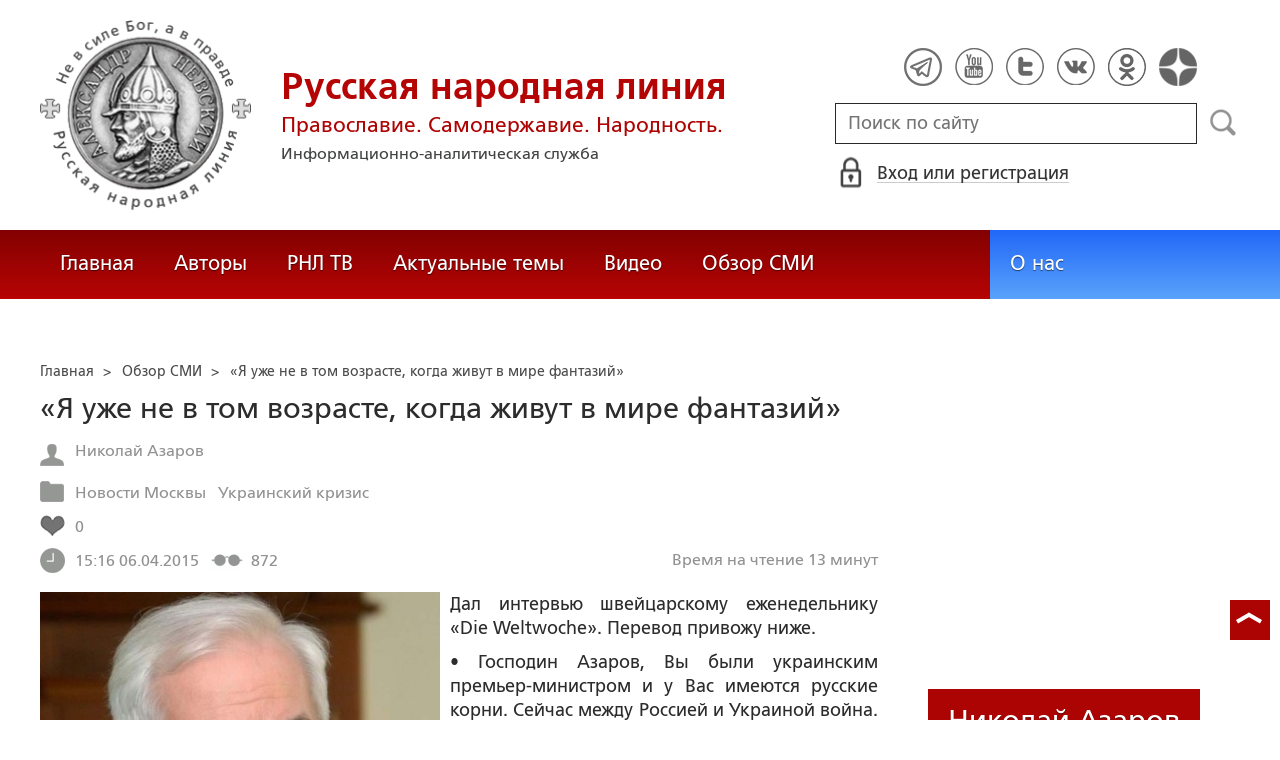

--- FILE ---
content_type: text/html; charset=utf-8
request_url: https://ruskline.ru/opp/2015/4/6/ya_uzhe_ne_v_tom_vozraste_kogda_zhivut_v_mire_fantazij
body_size: 30464
content:
<!DOCTYPE html>
<html prefix="og: http://ogp.me/ns#" lang="ru">
<head lang="ru">

    <script>
        let article_id = parseInt(238722);
        let article_code = "f720f0ee0392d058bbc4b988fa832426c017e2ca72ab19d0429e956b44741206";
        var user_id = 0;
        
        let publish_time = 1428333366.0;
        let update_time = 1429202228.0;
        let reklamaRotator = 1;
        console.log("reklamaRotator", reklamaRotator);
    </script>

    <script type="text/javascript" >
   var newBody = "";
   var xhr = new XMLHttpRequest();
   xhr.open('POST', '/article/getLinks', true);
   xhr.timeout = 60000;
   xhr.setRequestHeader('Content-Type', 'application/json;charset=UTF-8');
   xhr.send( JSON.stringify({"article_id": article_id, "codeRequest" : article_code}));

   xhr.onreadystatechange = function() {
      if (xhr.readyState != 4){
         return;
      }
      if (xhr.status != 200) {
         console.log("Ajax request get links false: " + xhr.status + ': ' + xhr.statusText);
      } else {
         let data = JSON.parse(xhr.responseText);
         if( data.json.success){
            console.log("Ajax request get links to articles length="+data.html.length);
            if( data.html.length > 10){
               let objBody = document.getElementById("articleBody");
               if( objBody != null){
                  objBody.innerHTML = data.html;
               }
               else{
                  newBody = data.html;
               }
               
            }
         }
      }
   }
</script>
    <meta charset="utf-8"/>
    <meta http-equiv="X-UA-Compatible" content="IE=edge"/>
    <meta name="viewport" content="width=device-width, initial-scale=1, maximum-scale=1, user-scalable=no"/>
    <link rel="shortcut icon" href="/favicon.ico" type="image/x-icon" />
    <link rel="icon" href="/favicon_big.png" type="image/png" />
    
        <link rel="canonical" href="https://ruskline.ru/opp/2015/4/6/ya_uzhe_ne_v_tom_vozraste_kogda_zhivut_v_mire_fantazij"/>
    
    <title>«Я уже не в том возрасте, когда живут в мире фантазий»</title>
    <meta name="description" content=""/>
    <meta name="keywords" content=""/>
    <meta name="robots" content="all" />
    <meta http-equiv="Cache-Control" content="max-age=3600, must-revalidate"/>

    <meta property="og:title" content="«Я уже не в том возрасте, когда живут в мире фантазий»"/>
    <meta property="og:type" content="article"/>
    <meta property="og:url" content="https://ruskline.ru/opp/2015/4/6/ya_uzhe_ne_v_tom_vozraste_kogda_zhivut_v_mire_fantazij"/>
    
        <meta property="og:image" content="https://ruskline.ru/images/cms/data/portrety/azarov3.jpg"/>
    
    <meta property="og:description" content=""/>
    <meta property="og:site_name" content="Русская народная линия"/>
    <meta property="og:locale" content="ru_RU"/>

    <meta name="twitter:card" content="summary_large_image"/>
    <meta name="twitter:title" content="«Я уже не в том возрасте, когда живут в мире фантазий»"/>
    <meta name="twitter:description" content=""/>
    
        <meta name="twitter:image" content="https://ruskline.ru/images/cms/data/portrety/azarov3.jpg"/>
    

    
        
            <meta property="article:author" content="  Николай Азаров"/>
        
    

    <!-- begin media.adfinity.pro -->
    <!--<script src="https://cdn.adfinity.pro/code/ruskline.ru/adfinity.js" charset="utf-8" async></script>-->
    <!-- end media.adfinity.pro -->

    <!-- begin Yandex Reklama -->
    <script defer src="https://yandex.ru/ads/system/header-bidding.js"></script>
    <script>window.yaContextCb = window.yaContextCb || []</script>
    <script async src="https://yandex.ru/ads/system/context.js"></script>
    <!-- end Yandex Reklama -->
    <!-- begin Adwile -->
    <script async src="https://jsn.24smi.net/smi.js"></script>
    <!-- end Adwile -->
    
    <!-- Global site tag (gtag.js) - Google Analytics -->
<link rel="preconnect" href="https://www.googletagmanager.com">
<script async src="https://www.googletagmanager.com/gtag/js?id=UA-2804652-5"></script>
<script>
  window.dataLayer = window.dataLayer || [];
  function gtag(){dataLayer.push(arguments);}
  gtag('js', new Date());

  gtag('config', 'UA-2804652-5');
</script>
<script data-ad-client="ca-pub-4894759983606832" async src="https://pagead2.googlesyndication.com/pagead/js/adsbygoogle.js"></script>
    <!-- Yandex.Metrika counter -->
<script type="text/javascript" >
   (function(m,e,t,r,i,k,a){m[i]=m[i]||function(){(m[i].a=m[i].a||[]).push(arguments)};
   var z = null;m[i].l=1*new Date();
   for (var j = 0; j < document.scripts.length; j++) {if (document.scripts[j].src === r) { return; }}
   k=e.createElement(t),a=e.getElementsByTagName(t)[0],k.async=1,k.src=r,a.parentNode.insertBefore(k,a)})
   (window, document, "script", "https://mc.yandex.ru/metrika/tag.js", "ym");

   ym(1124312, "init", {
        clickmap:true,
        trackLinks:true,
        accurateTrackBounce:true
   });
</script>
<noscript><div><img src="https://mc.yandex.ru/watch/1124312" style="position:absolute; left:-9999px;" alt="" /></div></noscript>
<!-- /Yandex.Metrika counter -->

    <!-- Top100 (Kraken) Counter -->
<script>
    (function (w, d, c) {
    (w[c] = w[c] || []).push(function() {
        var options = {
            project: 2152578,
            element: "top100_widget"
        };
        try {
            w.top100Counter = new top100(options);
        } catch(e) { }
    });
    var n = d.getElementsByTagName("script")[0],
    s = d.createElement("script"),
    f = function () { n.parentNode.insertBefore(s, n); };
    s.type = "text/javascript";
    s.async = true;
    s.src =
    (d.location.protocol == "https:" ? "https:" : "http:") +
    "//st.top100.ru/top100/top100.js";

    if (w.opera == "[object Opera]") {
        d.addEventListener("DOMContentLoaded", f, false);
    } else { f(); }
})(window, document, "_top100q");
</script>
<noscript>
  <img loading="lazy" src="[data-uri]" onload="__al.g(this)" data-airee-src="//counter.rambler.ru/top100.cnt?pid=2152578" alt="Топ-100" />
</noscript>
<!-- END Top100 (Kraken) Counter -->


    
    <link rel="canonical" href="https://ruskline.ru/opp/2015/4/6/ya_uzhe_ne_v_tom_vozraste_kogda_zhivut_v_mire_fantazij"/>
    <meta name="copyright" lang="ru" content='Региональная общественная организация содействия объединению русского народа "Русское Собрание", Москва'/>
    <meta name="generator" content="SkyData v.0.9.0"/>
    <link rel="stylesheet" href="/dist/article.css?ver=1.695"/>
    <script async src="https://www.google.com/recaptcha/api.js"></script>
    <!-- luxup begin -->
    <script async type='text/javascript' src='//s.luxcdn.com/t/229216/360_light.js'></script>
    <!-- luxup end -->
    <!-- begin adnitro.pro stat -->
    <!--<script async src="https://adnitro.pro/js/adnitro_static_banner.js"></script> -->
    <!-- end adnitro.pro stat -->
<script type='text/javascript'>/*<![CDATA[*/
if(typeof Muse!='undefined'){var a=document,b=a.createElement('style');b.innerText='.js body{visibility:visible!important}';a.head.appendChild(b)}var __al={a:0,b:function(){var a=document;if(a.body)for(var d=a.images,b,e=0,f=window.innerHeight||a.documentElement.clientHeight||a.body.clientHeight,c;b=d[e++];)!__al.a&&0<b.offsetHeight&&0<b.offsetWidth&&(c=(c=b.currentStyle)?c.position:a.defaultView&&a.defaultView.getComputedStyle&&(c=a.defaultView.getComputedStyle(b,null))?c.getPropertyValue('position'):b.style&&b.style.position?b.style.position:'','relative'==c?__al.c(b):(c=b.getBoundingClientRect(),c.top<f&&0<c.bottom&&__al.c(b)));else setTimeout(arguments.callee,10)},c:function(a){var b;if((b=a.getAttribute('data-airee-srcset'))&&__al.h)a.srcset=b,a.removeAttribute('data-airee-srcset'),a.removeAttribute('data-airee-src');else(b=a.getAttribute('data-airee-src'))&&(a.src=b,a.removeAttribute('data-airee-src'),a.removeAttribute('onload'))},d:function(a,d){window[/*@cc_on !@*/0?'attachEvent':'addEventListener'](/*@cc_on 'on'+@*/a,d,!1)},e:function(){__al.a=1;var f=document;for(var a=[].slice.call(f.images).concat([].slice.call(f.getElementsByTagName('source'))),d,b=0;d=a[b++];)__al.c(d);__al.f=1;for(var a=f.getElementsByTagName('*'),d,b=0,h;d=a[b++];)if(e=d.getAttribute('data-airee-style')){e=e.split(';');for(var i=0,g;g=e[i++];){g=g.split(':');h=g.shift();g=g.join(':');d.style[h.trim()]=g.trim()}}},f:0,g:function(a){var b='getAttribute',c='setAttribute';if(__al.f||a[b]('data-src')||a[b]('data-orig-src')||a[b]('data-muse-src')||a[b]('data-clsrc'))__al.c(a)},h:('sizes' in document.createElement('img'))};setTimeout(__al.b,10);if(!(navigator.webdriver)){__al.d('load',__al.e);__al.d('resize',__al.e);__al.d('scroll',__al.e)}
/*]]>*/</script></head>
<body>
<!-- if(reklamaRotator && reklamaRotator == 1): -->
<!-- begin adlook -->
<!-- <script src="https://sdk.adlook.tech/inventory/core.js" type="text/javascript" async></script> -->
<!-- end adlook -->
<!-- else: -->
<!-- luxup begin -->
<script class='__lxGc__' type='text/javascript'>((__lxGc__=window.__lxGc__||{'s':{},'b':0})['s']['_229216']=__lxGc__['s']['_229216']||{'b':{}})['b']['_707857']={'i':__lxGc__.b++};</script>
<!-- luxup end -->
<!-- endif -->
<!-- luxup begin -->
<script class='__lxGc__' type='text/javascript'>((__lxGc__=window.__lxGc__||{'s':{},'b':0})['s']['_229216']=__lxGc__['s']['_229216']||{'b':{}})['b']['_705115']={'i':__lxGc__.b++};</script>
<!-- luxup end -->
<!-- Rating Mail.ru counter -->
<script type="text/javascript">
    var _tmr = window._tmr || (window._tmr = []);
    _tmr.push({id: "1822669", type: "pageView", start: (new Date()).getTime()});
    (function (d, w, id) {
    if (d.getElementById(id)) return;
    var ts = d.createElement("script"); ts.type = "text/javascript"; ts.async = true; ts.id = id;
    ts.src = "https://top-fwz1.mail.ru/js/code.js";
    var f = function () {var s = d.getElementsByTagName("script")[0]; s.parentNode.insertBefore(ts, s);};
    if (w.opera == "[object Opera]") { d.addEventListener("DOMContentLoaded", f, false); } else { f(); }
    })(document, window, "topmailru-code");
</script>
<noscript><div>
<img loading="lazy" src="[data-uri]" onload="__al.g(this)" data-airee-src="https://top-fwz1.mail.ru/counter?id=1822669;js=na" style="border:0;position:absolute;left:-9999px;" alt="Top.Mail.Ru" />
</div></noscript>
 <!-- //Rating Mail.ru counter -->

<!--LiveInternet counter--><script type="text/javascript">
new Image().src = "//counter.yadro.ru/hit?r"+
escape(document.referrer)+((typeof(screen)=="undefined")?"":
";s"+screen.width+"*"+screen.height+"*"+(screen.colorDepth?
screen.colorDepth:screen.pixelDepth))+";u"+escape(document.URL)+
";h"+escape(document.title.substring(0,150))+
";"+Math.random();</script>
<!--/LiveInternet-->

 <header class="header">
    <div class="wrapper">
        <div class="nav-burger">
            <div class="nav-burger-line"></div>
            <div class="nav-burger-line"></div>
            <div class="nav-burger-line"></div>
        </div>
        <a href="/" class="header-logo">
            <img src="https://ruskline.ru/images/logo.png" />
            <div class="header-logo__text">
                <div class="header-logo__caption">Русская народная линия</div>
                <div class="header-logo__desc">Православие. Самодержавие. Народность.</div>
                <div class="header-logo__description">Информационно-аналитическая служба</div>
            </div>
        </a>
        <div class="header-info">
            <div class="header-social">
                <a href="https://t.me/ruskline_ru" target="_blank" class="header-social__item">
                    <img src="/dist/assets/c4e5d293b9897ebb524955e7894a699a.png" />
                </a>
                <!--<a href="http!s://www.facebook.com/ruskline" target="_blank" class="header-social__item">
                    <img src="/dist/assets/1986a7f79c9bcef0918224045c403cfd.png" />
                </a>-->
                <a href="https://www.youtube.com/user/ruskline" target="_blank" class="header-social__item">
                    <img src="/dist/assets/2bea602ee8b2f8a23dd356089bffcbd5.png" />
                </a>
                <a href="https://www.twitter.com/ruskline" target="_blank" class="header-social__item">
                    <img src="/dist/assets/f79b2ddd48305bcf44d16d841a6456cc.png" />
                </a>
                <a href="https://vk.com/rusklinegroup" target="_blank" class="header-social__item">
						<img src="/dist/assets/c2796772fa839a625739b42192366850.png">
				</a>
                <a href="https://ok.ru/group51771054751887" target="_blank" class="header-social__item">
                    <img src="/dist/assets/3e3d2b71ccb759ad8c4d13c86142a54a.png" />
                </a>
                <a href="https://dzen.ru/ruskline.ru" target="_blank" class="header-social__item">
                    <img src="/dist/assets/d9689251af4576c7a57971b001db0954.png" />
                </a>
            </div>
            <form class="header-search">
                <input type="text" id="search" name="search" placeholder="Поиск по сайту" class="header-search__input" />
                <button type="submit" id="header-search__button" class="header-search__button" disabled>Поиск</button>
                <a id="search-link" class="search-link" href="#" target="_blank" rel="nofollow"></a>
            </form>
            
    <a href="#" class="header-auth">
        <span>Вход или регистрация</span>
    </a>
    <a href="#" class="header-auth__mobile"></a>
    
<div class="popup-auth">
    <button title="Закрыть" class="close popup-auth__close"></button>
    <div class="popup-wrapper">
        <div class="popup-auth__title">Вход</div>
        <form class="popup-auth__form">
            <input type="text" placeholder="Логин или email" name='login' class="popup-auth__input" id='si_login' />
            <input type="password" placeholder="Пароль" name='password' class="popup-auth__input" id='si_password' />
            <input type="submit" value="Войти" class="popup-auth__button" id='submit' />
        </form>
        <div class="popup-auth__extra">
            <a href="/auth/register/" class="popup-auth__link">Регистрация</a>
            <span>/</span>
            <a href="/auth/restore/" class="popup-auth__link">Забыли пароль?</a>
        </div>
    </div>
</div>
<div class="popup-note">
    <div class="popup-note__header">
        <span></span>
        <button type="button" name="button" class="popup-note__close">Закрыть</button>
    </div>
    <div class="popup-note__message">
        
    </div>
</div>



        </div>
    </div>
    <div style="display:none">
        <div class="ya-site-form ya-site-form_inited_no" data-bem="{&quot;action&quot;:&quot;https://ruskline.ru/search/&quot;,&quot;arrow&quot;:false,&quot;bg&quot;:&quot;transparent&quot;,&quot;fontsize&quot;:16,&quot;fg&quot;:&quot;#000000&quot;,&quot;language&quot;:&quot;ru&quot;,&quot;logo&quot;:&quot;rb&quot;,&quot;publicname&quot;:&quot;Поиск по ruskline&quot;,&quot;suggest&quot;:true,&quot;target&quot;:&quot;_blank&quot;,&quot;tld&quot;:&quot;ru&quot;,&quot;type&quot;:2,&quot;usebigdictionary&quot;:true,&quot;searchid&quot;:2410962,&quot;input_fg&quot;:&quot;#000000&quot;,&quot;input_bg&quot;:&quot;#ffffff&quot;,&quot;input_fontStyle&quot;:&quot;normal&quot;,&quot;input_fontWeight&quot;:&quot;normal&quot;,&quot;input_placeholder&quot;:&quot;поиск по сайту&quot;,&quot;input_placeholderColor&quot;:&quot;#000000&quot;,&quot;input_borderColor&quot;:&quot;#7f9db9&quot;}">
            <form action="https://yandex.ru/search/site/" method="get" target="_blank" accept-charset="utf-8">
                <input type="hidden" name="searchid" value="2410962"/>
                <input type="hidden" name="l10n" value="ru"/>
                <input type="hidden" name="reqenc" value=""/>
                <input type="search" name="text" value=""/>
                <input type="submit" value="Найти"/>
            </form>
        </div>
    </div>
</header>
<nav class="nav">
    <div class="wrapper">
        <div class="nav-left">
            <a href="/" class="nav-left__item">Главная</a>
            <a href="/author/" class="nav-left__item">Авторы</a>
            <a href="/rnl_tv/" class="nav-left__item">РНЛ ТВ</a>
            <a href="/tema/" class="nav-left__item">Актуальные темы</a>
            <a href="/video/" class="nav-left__item">Видео</a>
            <a href="/section/opp/" class="nav-left__item">Обзор СМИ</a>
            <!--<a href="/swr/" class="nav-left__item">Союз писателей России</a>
            <a href="/selected/" class="nav-left__item">Выбор читателей</a>-->
        </div>
        <div class="nav-right">
            <a href="/about/" class="nav-right__item">О нас</a>
<!--            <a href="/advertising/" class="nav-right__item rel="nofollow"">Реклама</a> -->
        </div>
    </div>
</nav>
<div class="authors article-item article-item">
    <div class="wrapper">
        <div class="authors-item authors-item__content">
            <div class="breadcrumbs" itemscope itemtype="https://schema.org/BreadcrumbList">
<ul>
    <li itemprop="itemListElement" itemscope itemtype="https://schema.org/ListItem">
        <a href="/" title="Главная" itemprop="item">
            <span itemprop="name">Главная</span>
            <meta itemprop="position" content="0">
         </a>
    </li>

    
        
            
            <li itemprop="itemListElement" itemscope itemtype="https://schema.org/ListItem">>&nbsp;
                <a href="/section/opp" itemprop="item">
                    <span itemprop="name">Обзор СМИ</span>
                    <meta itemprop="position" content="1">
                </a>
            </li>
            
        
    
    <li itemprop="itemListElement" itemscope itemtype="https://schema.org/ListItem">>&nbsp;
       <a href="/opp/2015/4/6/ya_uzhe_ne_v_tom_vozraste_kogda_zhivut_v_mire_fantazij" class="disabled_a" onclick="return false" itemprop="item">
            <span itemprop="name">«Я уже не в том возрасте, когда живут в мире фантазий»</span>
            <meta itemprop="position" content="2">
        </a>
    </li>
</ul>

</div>
            <div itemscope itemtype="http://schema.org/Article">
                <!-- Указываем основную страницу -->
                <link itemprop="mainEntityOfPage" href="https://ruskline.ru/opp/2015/4/6/ya_uzhe_ne_v_tom_vozraste_kogda_zhivut_v_mire_fantazij" />
                <!-- Указываем URL страницы -->
                <span itemprop="url" href="https://ruskline.ru/opp/2015/4/6/ya_uzhe_ne_v_tom_vozraste_kogda_zhivut_v_mire_fantazij"></span>
                <div>
                    <h1 class="article-item__caption" itemprop="headline name">«Я уже не в том возрасте, когда живут в мире фантазий»</h1>
                </div>
                <div class="article-item__desc">
                    <div itemprop="description">
                        <p class="p_break-word">
                        
                            
                        
                        </p>
                    </div>
                </div>
                
                    <div class="article-item__date">
                        
                            
                            <div class="article-item__top_block_micro-markup">
                                <span class="article-item__name">
                                    
                                    <div itemscope itemtype="http://schema.org/Person">
                                        <link itemprop="sameAs" href="/author/a/azarov_nikolaj" />
                                        <a href="/author/a/azarov_nikolaj">
                                            
                                                <span itemprop="name">  Николай Азаров</span>
                                            
                                        </a>&nbsp;
                                    </div>
                                    
                                </span>
                            </div>
                            
                        
                        
                            
                            <div class="article-item__top_block_micro-markup">
                                <span class="article-item__point">
                                    
                                        
                                            <a href="/tema/region/moskva"><span itemprop="articleSection">Новости Москвы</span></a>&nbsp
                                        
                                    
                                        
                                            <a href="/tema/u/ukrainskij_krizis"><span itemprop="articleSection">Украинский кризис</span></a>&nbsp
                                        
                                    
                                </span>
                            </div>
                            
                        
                        
                        
                            <div class="article-item__top_block">
                                <span class="article-item__selected">
                                    <span class="article-item__selected_count">0</span>
                                    
                                </span>
                            </div>
                        
                        <span id="date" itemprop="datePublished" content='2015-04-06'>06.04.2015</span>
                        
                            <meta id="dateup" itemprop="dateModified" content='2015-04-16'/>
                        
                        <span class="article-details__views">872</span>
                        
                            <div class="article-details__readingtime">Время на чтение 13
                            
                                минут</div>
                            
                        
                    </div>
                    <script data-voiced="player">!function(e,n,i,t,o,c,r,s){if(void 0!==e[t])return c();r=n.createElement(i),s=n.getElementsByTagName(i)[0],r.id=t,r.src="https://widget.retell.cc/js/common.min.js", r.async=1,s.parentNode.insertBefore(r,s),r.onload=c}(window,document,"script","Retell",0,function(){Retell.init({"rate":1.1})});</script>
                    
                    <div id="article-item__description" class="article-item__description">
                        <div itemprop="articleBody">
                            <article>
                            
                            <div class="inbody_picture_block">
                                
                                    <link itemprop="image" href="https://ruskline.ru/images/cms/data/portrety/azarov3.jpg"/>
                                
                                <img itemprop="image" loading="lazy" src="[data-uri]" onload="__al.g(this)" data-airee-src="/images/cms/data/portrety/azarov3.jpg" class="inbody_picture" style="float: left; margin: 0 10px 10px 0;">
                                
                            </div>
                            
                            <div id="articleBody">
                                <!--[if gte mso 9]><xml>
 
  Normal
  0
  
  
  
  
  false
  false
  false
  
  RU
  X-NONE
  X-NONE
  
   
   
   
   
   
   
   
   
   
   
   
  
  MicrosoftInternetExplorer4
  
   
   
   
   
   
   
   
   
   
   
   
  
</xml><![endif]-->

<p><em>Дал интервью швейцарскому еженедельнику &laquo;Die
Weltwoche&raquo;. Перевод привожу ниже. </em></p>

<p><strong><em>&bull; Господин Азаров, Вы были
украинским премьер-министром и у Вас имеются русские корни. Сейчас между
Россией и Украиной война. Что, по Вашему мнению, происходит?</em></strong></p>

<p>Вы излагаете неверно.
Между этими странами нет войны! Речь идет о гражданской войне. У нас нет
объективных отчетов о том, что российские войска находятся на Украине. Если Вы
говорите о международном вмешательстве, Вы должны упомянуть и Запад: Он
посылает инструкторов, предоставляет деньги и оружие. Так хотят остановить
военные действия? Это все равно, что тушить пожар бензином.</p>

<p><strong><em>&bull; Где, по Вашему мнению, находятся
глубинные причины этого конфликта?</em></strong></p>

<p>Причина - это
государственный переворот, произошедший прошлой зимой. Легитимное правительство
было свергнуто в ходе путча. К власти пришли националистические и даже
неонацистские группировки. От этого защищались люди в южной и восточной частях
страны.</p>

<p><strong><em>&bull; Вы преувеличиваете. Не все были
нацистами!</em></strong></p>

<p>Может и не все.
Но националистические и фашистские элементы определяли политику. К концу января
2014 года, на пике насильственных протестов на Майдане, в Давосе я встретился с
Дидье Буркхальтером, который на то время был федеральным президентом Швейцарии
и председателем ОБСЕ. Я спросил его насчет соблюдения демократических правил, а
также, что он думает по поводу того, что вооруженные банды осадили центр
столицы. Я хотел узнать от него, почему ОБСЕ не взяла на себя активную роль для
успокоения ситуации.</p>

<p><strong><em>&bull; И что ответил Буркхальтер?</em></strong></p>

<p>Он сказал, что
мы должны прилагать все возможные мирные усилия. Я согласился, что это всегда
должно быть в первую очередь. &laquo;Господин федеральный президент&raquo;, сказал я, &laquo;мы
сидим в уютном швейцарском шале&raquo;. Давайте допустим, что на этот домик напали
вооруженные банды с автоматами и коктейлями Молотова. Что бы Вы сделали?
Буркхальтер ответил нерешительно и неохотно. Он посмотрел на сопровождающих,
после чего повторил, что проблему нужно решать мирными средствами. По-другому я
выразиться не могу - это халатно. И эта халатность Запада привела к кровавому
конфликту.</p>

<p><strong><em>&bull; По Вашему мнению, Швейцария ведет
себя достаточно нейтрально?</em></strong></p>

<p>Поведение
Швейцарии нельзя назвать нейтральным. Она следует политике Соединенных Штатов и
Европейского Союза. Господину Буркхальтеру нужно было бы просто сказать, что
условием мирного решения является отвод вооруженных банд из Киева. Ему не
только следовало бы это сказать, но как руководителю ОБСЕ и потребовать. Пустые
обращения к миру, когда одна из сторон уже давно взялась за оружие, привели к государственному
перевороту. Это неприемлемо для демократического государства.</p>

<p><strong><em>&bull; Но президента Януковича не
свергли, он сам сбежал из страны.</em></strong></p>

<p>Президента
нельзя в этом обвинять. Его жизнь и жизнь его семьи были в опасности. Его
хотели убить. Что ему еще оставалось делать? Что оставалось делать
правительству? Это была самая настоящая охота на людей.</p>

<p><strong><em>&bull; Вам лично угрожали?</em></strong></p>

<p>Да, и не только
мне, но и моей семье. В машину, в которой находилась моя супруга, стреляли из
автомата. Мы насчитали 45 пулевых отверстий. Ей повезло, она осталась
невредимой. Слава Богу, все выстрелы попали в мотор. Машина загорелась.</p>

<p><strong><em>&bull; Вы знаете, кем были преступники?
Они предстали перед судом?</em></strong></p>

<p>Ну что за
наивные вопросы! Конечно, нет. Я бы сам, спустя год, хотел бы узнать, кто хотел
меня убить, поскольку выстрелы эти предназначались не моей супруге, а мне. Это
была моя машина.</p>

<p><strong><em>&bull; Давайте поглубже погрузимся в
драматические события дней переворота. 28 января 2014 года Вы объявили об
отставке. Когда Вы поняли, что это конец?</em></strong></p>

<p>Позвольте мне
сначала объяснить, почему я покинул пост премьер-министра. Все переговорщики, с
которыми я общался, выдвигали идею правительства национального единства. Оно
включало бы не только представителей действующего на тот момент правительства,
но и представителей оппозиции, организовавшей протесты на Майдане. Однако, это
противоречило нашей конституции, которая предписывает, что правительство
образовывается партиями, выигравшими выборы. Тем не менее, я принял решение
подать в отставку, чтоб сделать возможным желаемое мирное решение конфликта. Я
выдвинул только одно требование - мятежники, незаконные вооруженные банды
должны покинуть столицу и освободить захваченные ими административные здания.
Президент Янукович сказал - это, само собой разумеется. Однако, все пошло
по-другому. Вооруженные группировки стали еще агрессивней. Перед моей отставкой
ни разу не обсуждалось, что президент Янукович должен покинуть свой пост.
Однако сразу же после моего ухода, предводители Майдана потребовали отставку
президента. Это был самый главный приоритет.</p>

<p><strong><em>&bull; Если оглянуться назад: Была ли
ошибкой Ваша отставка?</em></strong></p>

<p>Тяжело сказать.
Об истории нельзя говорить в сослагательном наклонении, ее нужно делать.</p>

<p><strong><em>&bull; В протестах на Майдане принимали
участие совершенно различные группировки. Еще в середине января 2014 года,
незадолго до эскалации, я был там, и обратил внимание, что это были скорее
простые люди. Как бы Вы точно описали это движение?</em></strong></p>

<p>Оно много раз
менялось. С самого начала это был протест против отклонения соглашения об
ассоциации с ЕС, который проводили простые граждане и студенты. Это было в
конце ноября. Позже движение все больше попадало под контроль отдельных
политиков, которые разрабатывали сценарий государственного переворота.</p>

<p><strong><em>&bull; Понимаете ли, Вы мотивы
изначальных протестов?</em></strong></p>

<p>Абсолютно.
Однако, речь шла о недоразумении. Мы хотели не сорвать соглашение с ЕС, а
просто его несколько отложить. По экономическим причинам.</p>

<p><strong><em>&bull; Как и почему тогда наступила
эскалация ситуации?</em></strong></p>

<p>Во время второй
фазы стали активны прежде всего люди из Западной Украины, в большинстве -
безработные, которым платили за участие в акциях протеста. Хорошо тренированные
и вооруженные повстанцы также прибывали из западной части страны. Они
штурмовали и захватывали различные административные здания. Однако, на тот
момент количество вооруженных людей было еще невелико.</p>

<p><strong><em>&bull; Не был ли это тот самый момент,
когда можно было вмешаться?</em></strong></p>

<p>Действительно,
еще тогда вооруженных мятежников необходимо было арестовать. Опасность исходила
от них, а не от граждан, которые протестовали на первых порах. Количество
вооруженных мятежников быстро росло. Сначала это были десятки, потом тысячи.
Качество вооружения также стремительно улучшалось.</p>

<p><strong><em>&bull; Давайте на момент вернемся к
причинам протестов. Разве речь не шла о простом споре насчет направления -
Европа или Россия?</em></strong></p>

<p>ЕС сделал
большую ошибку. Он поставил нас перед выбором - &laquo;или мы или Россия&raquo;.</p>

<p><strong><em>&bull; Было ли давление со стороны ЕС?
Были ли угрозы отмены кредитования?</em></strong></p>

<p>Мы никогда не
получали кредиты от ЕС. Речь шла о кое-чем другом. ЕС поставило в зависимость
подписание договора об ассоциации и либерализацию визового режима от того, чтоб
мы не углубляли наши отношения с Россией и Евразийским союзом.</p>

<p><strong><em>&bull; ЕС это запрещал?</em></strong></p>

<p>Не запрещал, но
они сказали - &laquo;вы должны определиться&raquo;. Мы объясняли, что на Россию приходится
40 % нашей торговли, а на ЕС - 30 %. То есть, обе стороны для нас очень важны.
Как мы должны были &laquo;определиться&raquo;? Усугубило ситуацию то, что Россия теперь
заняла такую же позицию как и ЕС: Если мы подпишем договор о свободной
торговле, это будет иметь последствия для отношений с Евразийским таможенным
союзом. <a href="/tema/n/novosti_moskvy">Москва</a> опасалась, что товары из ЕС через Украину попадут в Россию и
таким образом можно будет в значительной мере обходить таможенные нормы. В этой
ситуации я летом 2013 года предложил Брюсселю создать трехстороннюю комиссию -
Россия, <a href="/tema/n/novosti_ukrainy">Украина</a>, ЕС, чтоб обсудить открытые вопросы и найти решение.</p>

<p><strong><em>&bull; По какой причине провалились
переговоры?</em></strong></p>

<p>ЕС прислал
тогдашнего комиссара по делам торговли Карла де Гухта. Он хотел объяснить нам,
как ЕС смог бы заменить российский рынок. Я его спросил:</p>

<p>- Карл, ЕС
будет покупать наши вагоны?</p>

<p>- Нет</p>

<p>- ЕС будет
покупать наши железнодорожные колеса?</p>

<p>- Нет</p>

<p>- А как насчет
компрессоров, самолетов, вертолетных моторов?</p>

<p>Ответ был один
и тот же - &laquo;нет, нет, нет&raquo;. ЕС не мог и не хотел предложить компенсацию. Ему
нужно было бы понять, что от российского рынка мы отказаться не можем.</p>

<p><strong><em>&bull; Вы обвиняете ЕС в том, что он не
понимал экономические условия, в которых находится Украина?</em></strong></p>

<p>Факты говорят
за себя. У нас с ЕС негативное сальдо торгового баланса в размере 11 миллиардов
евро. Как Вы думаете, в системе свободной торговли этот баланс бы улучшился,
или ухудшился? Ответ очевиден. Мы не можем конкурировать с самыми
конкурентоспособными экономиками Запада. Украинская автомобильная
промышленность, например, разрушилась всего за полтора года. Все фабрики сейчас
закрыты. В этом экономическом кризисе было неизбежным предпринять меры по
адаптации к соглашению с ЕС. Любая другая позиция была бы безответственностью.
Поэтому мы стремились к переговорам, однако ЕС не воспринимал наших аргументов,
что и запустило кризис.</p>

<p><strong><em>&bull; В своей новой книге Вы пишите, что
Вашингтон и другие западные правительства активно участвовали в перевороте на
Украине. Какие у Вас есть доказательства для такого утверждения?</em></strong></p>

<p>Это же все
очевидно. Необходимо просто обратиться к тем событиям: в сердце европейской
столицы вооруженные банды штурмуют административные здания. Они даже пытаются
занять здание правительства. И все это происходит на глазах иностранных
парламентариев и министров. Эти политики смешивались с повстанцами, жали им
руки, говорили с ними. Предводители мятежников постоянно посещали посольства
западных стран. Там они получали инструкции. Американцы поощряли выступления
мятежников против правительства с тем, чтоб пал режим. Одновременно американцы
говорили нам, что мы ни при каких обстоятельствах не должны применять насилие.</p>

<p><strong><em>&bull; Как Вы реагировали на эту
ситуацию?</em></strong></p>

<p>Я пригласил
послов, в том числе и американского, немецкого, посла ЕС. Я спросил их - &laquo;Что
вы посоветуете, что нам необходимо сделать?&raquo;. Ответ Вам известен - &laquo;мирное
решение&raquo;. Как и в беседе с господином Буркхалтером я их прервал - &laquo;А что бы Вы
сделали, если б вооруженные гангстеры напали на Белый дом в Вашингтоне?&raquo;.
&laquo;Переговоры&raquo;. К сожалению, президент Янукович ввязался в эти бесплодные
переговоры. Он вел их три месяца. А в это время мятежники массивно наращивали
свою ударную силу.</p>

<p><strong><em>&bull; Вы упомянули массивную поддержку
восстания со стороны Запада. По слухам, там было и вмешательство западных
спецслужб.</em></strong></p>

<p>Это все не
просто слухи. Один раз американцы попросили нас допустить в страну без контроля
два транспортных самолета. Речь шла о дипломатических документах. Вы можете
себе представить два военных транспортных самолета, заполненных письмами или
распечатками электронных писем? Это же смешно. По информации наших спецслужб
там речь шла, скорее, о специальных приборах и деньгах. Ведь каждую революцию
необходимо финансировать.</p>

<p><strong><em>&bull; Почему же Вы тогда вообще на такое
пошли?</em></strong></p>

<p>Президент
Янукович надеялся то, что американцы пойдут навстречу. Он не хотел их утратить,
но его обманули. Американцы поступили очень умно. Они сказали Януковичу, что он
легитимный президент, гарант конституции и должен оставаться на посту до
следующих выборов. Они настаивали только на том, чтоб создать правительство
национального единства.</p>

<p><strong><em>&bull; Вы думаете, это был трюк, сместить
и Януковича с занимаемой должности?</em></strong></p>

<p>Совершенно
верно.</p>

<p><strong><em>&bull; По сегодняшний день существуют
спекуляции про снайперов в Киеве, которые стреляли в толпу. Кто это были? Что
Вы об этом знаете?</em></strong></p>

<p>Я могу Вас
стопроцентно заверить, что с официальной стороны никакие снайперы задействованы
не были. По украинской конституции только президент может дать распоряжение о
вооруженных операциях. Я ежедневно общался с Януковичем и исключаю то, что он
когда-либо отдавал подобный приказ. Он даже был против того, чтоб экипировать
милиционеров оружием.</p>

<p><strong><em>&bull; Разве это не было безопасно?</em></strong></p>

<p>Янукович до
последнего момента надеялся, что конфликт можно решить политически и
дипломатически.</p>

<p><strong><em>&bull; То, что Вы говорите про
конституцию это одно. Но ведь все же могло бы быть и так, что милиционеры и
солдаты стреляли и без распоряжения президента.</em></strong></p>

<p>Я так не думаю.</p>

<p><strong><em>&bull; Кто же тогда были эти снайперы?</em></strong></p>

<p>Давайте
поставим ключевой вопрос с точки зрения криминалистики - кому выгодно это
преступление? Если б Янукович захотел разогнать Майдан, то ему не понадобились
бы снайперы. Пару бронемашин и подразделений милиции было бы достаточно.
Однако, Янукович до последнего делал ставку на переговоры. Давайте посмотрим на
противоположную сторону. Как могли оправдать предводители Майдана
государственный переворот? Например, криминализируя государственные власти.</p>

<p><strong><em>&bull; Был ли привлечен к ответственности
кто-то из этих боевиков?</em></strong></p>

<p>О чем Вы
говорите! 18 февраля, за три дня до государственного переворота, мятежники
штурмовали центральный офис Партии регионов. Они убили двух человек. Женщин они
загнали на крышу здания и подожгли его. Подоспела милиция и спасла женщин.
Бандиты убежали. По сегодняшний день они на свободе. И таких примеров
множество.</p>

<p><strong><em>&bull; В качестве министра финансов и
премьер-министра Вы продвигали различные реформы. Не смотря на это, экономика
Украины находится на дне.</em></strong></p>

<p>Вам необходимо
делать различие с состоянием до и после революции. Когда я был
премьер-министром, мы начали либеральное наступление. Мы уменьшили количество
налогов и ставку налога на доход вполовину. Мы проводили дерегуляцию. Годовой
темп роста составлял десять процентов. В экономическом индексе Мирового банка
Украина поднялась на 50 позиций. В социальной сфере тоже было движение вперед.
Зарплаты и пенсии росли. Гривна была стабильна. В 2013 году инфляция составляла
0,5 %. Потом произошел государственный переворот, который привел не только к
трагическим человеческим жертвам, но и положил конец всему росту.</p>

<p><strong><em>&bull; Вы лично знаете российского
президента Владимира <a href="/tema/v/vladimir_putin">Путина</a>, неоднократно с ним сотрудничали. Некоторые на
Западе смотрят на него как на нового царя, другие как на холодного, как лед,
демона от власти. Как Вы его оцениваете? Что движет им внутри?</em></strong></p>

<p>Это все
совершенно неправильно. Путин не царь и не империалист. Посмотрите на
российское правительство, на его советников - это скорее либеральные люди. Я
знаю Путина уже много лет, первый раз мы с ним встретились в 2002 или 2003
года. Тогда он еще был очень осторожным, собирал политический опыт и все
тщательно взвешивал. Сегодня он натренированный полнокровный политик, которого
никто не может провести. Он отлично знает как Россию, так и мир. Не только
Путин, каждый россиянин знает - Россия очень большая, у нее много врагов,
натуральных и искусственных, и, так сложилось исторически, что Россия всегда
была обречена иметь сильную армию, чтоб защищать свои интересы. В этой
готовности защищать огромную страну, санкции ничего поменять не смогут. Были
западные политики, которые это понимали. В 2000 году бывший американский
президент Билл Клинтон посетил Украину. Наши политики пожаловались Клинтону на
Россию. Клинтон слушал, потом показал на карту и спросил украинских
руководителей, имеет ли их страна общую границу с США. Суть была ясна - &laquo;вы
должны договариваться с Россией, по-другому не получится&raquo;. К сожалению, таких
умных людей как Билл Клинтон не много.</p>

<p><strong><em>&bull; Можете ли Вы сказать что-то о
характере Путина? Что он за человек?</em></strong></p>

<p>Путин очень
сильный политик, прагматичный. Он действует целенаправленно и также может
осуществлять свои цели. Переговоры с ним чрезвычайно ответственны. Но также
Путин доверяет своим людям и люди верят ему. Он создал атмосферу стабильности.
Я все больше обращал внимание на эти черты характера Путина, когда не находил
их у наших собственных лидеров.</p>

<p><strong><em>&bull; Давайте мы еще раз вернемся к
причинам настоящего конфликта. В конечном счете можно остановиться на простой
констатации - если б Ваше правительство было бы при власти, то не было бы ни
аннексии Крыма, ни гражданской войны на Востоке.</em></strong></p>

<p>Абсолютно
верно. Государственный переворот открыл ящик Пандоры, чему сильно
поспособствовали западные политики. Население Крыма почувствовало, что
путчистское правительство больше их не представляет. Запад впадает в иллюзии,
если он думает, что киевское правительство контролирует ситуацию в
юго-восточной части страны. В каждом городе есть люди, которые завтра могут
стать повстанцами.</p>

<p><strong><em>&bull; Вы нарисовали идеалистическую
картину повстанцев. Некоторых из них кто-то вряд ли хотел бы видеть в качестве
соседа или зятя.</em></strong></p>

<p>Я задам
встречный вопрос - есть ли на Украине политические заключенные? Пытают ли
людей? Убивают ли? Есть ли цензура? Не обвалился ли уровень жизни после
государственного переворота? На все эти вопросы, к сожалению, ответ - &laquo;да&raquo;.
Ответственно за это киевское правительство. Если б оно действовало подобающим
образом, сегодня не было бы пророссийских мятежников.</p>

<p><strong><em>&bull; Сейчас гражданская война уже факт.
Что, по Вашему мнению, необходимо сделать?</em></strong></p>

<p>Этот режим
должен уйти. На переходной период необходимо сформировать техническое
правительство, которое бы охватывало все силы, в том числе оппозицию. Затем
необходимо провести ревизию конституции. Необходимо усилить права регионов на
автономию. В конце концов, необходимо провести свободные демократические выборы
под контролем международного сообщества. Только таким образом можно окончить
конфликт.</p>

<p><strong><em>&bull; Это реалистичный сценарий? Те
люди, которые сейчас у власти, ее ведь так просто не уступят. На Вашей родине
есть распоряжение о Вашем аресте. Вы не можете вернуться.</em></strong></p>

<p>Я уже не в том возрасте,
когда живут в мире фантазий. Я размышляю о реалистичных решениях. Теперешние
власть имущие в Киеве - это марионетки США и ЕС, они на 100 % зависимы от них.
Три силы - Америка, Россия и Германия должны им дать четко понять, то, что
каждый видит собственными глазами - &laquo;вы дестабилизировали страну, вы
спровоцировали гражданскую войну&raquo;. Следствие должно быть только одно - это
правительство должно уйти. Все незаконные банды необходимо разоружить. Мы
должны восстановить демократический порядок.</p>

<p><strong><em>&bull; Но все же президента Порошенко
выбрал народ.</em></strong></p>

<p>Вы вряд ли
можете говорить о демократических выборах, когда его предшественника силой
сместили с поста, а другие кандидаты на пост президента вынуждены жить в
изгнании с анафемой. Задачей ЕС было как можно быстрее легитимизировать
Порошенко. То, что выборы прошли в крайне сомнительной обстановке, а также под
давлением оружия, его не интересовало. Выборы в парламент, Верховную Раду,
прошли также подобным образом. В нормальной ситуации такие выборы никогда бы не
признали. Западные политики закрыли оба глаза, поскольку они полагали, что
извлекают пользу от того, что новое правительство дистанцируется от России.</p>

<p><strong><em>&bull; Вы полагаете, Европа просчиталась?</em></strong></p>

<p>Причем
основательно! ЕС потерял из вида свои собственные долгосрочные интересы. Его
интерес должен был состоять в том, что осуществлять торговлю в стабильном мире,
не только в Европе, а и - через Украину и Россию - вплоть до Азии. Почему
Европа должна делать из России врага? У нее и так достаточно проблем. Это же
относится и к американцам. Мир полон конфликтов. И они создают еще один новый!</p>

<p>&nbsp;</p>

<p><a href="https://www.facebook.com/Nikolay.Azarov/posts/944690012238041">Источник</a></p><br /><p>Оригинал
текста:</p>

<p><a href="://www.weltwoche.ch/weiche/hinweisgesperrt.html?hidID=553685&amp;h=RAQHxM7HM&amp;s=1" target="_blank">&laquo;Nicht
neutral&raquo; | Die Weltwoche | Weltwoche Online - www.weltwoche.ch</a></p>



<p>Didier Burkhalter habe als Vermittler im Ukraine-Konflikt versagt, sagt der
ehemalige...</p>

<p>weltwoche.ch</p>





<!--[if gte mso 9]><xml>
 
  
  
  
  
  
  
  
  
  
  
  
  
  
  
  
  
  
  
  
  
  
  
  
  
  
  
  
  
  
  
  
  
  
  
  
  
  
  
  
  
  
  
  
  
  
  
  
  
  
  
  
  
  
  
  
  
  
  
  
  
  
  
  
  
  
  
  
  
  
  
  
  
  
  
  
  
  
  
  
  
  
  
  
  
  
  
  
  
  
  
  
  
  
  
  
  
  
  
  
  
  
  
  
  
  
  
  
  
  
  
  
  
  
  
  
  
  
  
  
  
  
  
  
  
  
  
  
  
  
  
  
  
  
  
  
  
  
 
</xml><![endif]--><!--[if gte mso 10]>
<style>
 /* Style Definitions */
 table.MsoNormalTable
	{mso-style-name:"Обычная таблица";
	mso-tstyle-rowband-size:0;
	mso-tstyle-colband-size:0;
	mso-style-noshow:yes;
	mso-style-priority:99;
	mso-style-qformat:yes;
	mso-style-parent:"";
	mso-padding-alt:0cm 5.4pt 0cm 5.4pt;
	mso-para-margin:0cm;
	mso-para-margin-bottom:.0001pt;
	text-align:justify;
	text-indent:35.45pt;
	mso-pagination:widow-orphan;
	font-size:12.0pt;
	font-family:"Times New Roman","serif";
	mso-bidi-font-family:"Times New Roman";
	mso-bidi-theme-font:minor-bidi;
	mso-fareast-language:EN-US;}
</style>
<![endif]-->




                            </div>
                            </article>
                        </div>
                    </div>
                
            </div>
            
                <div class="article-item__error">Заметили ошибку? Выделите фрагмент и нажмите "Ctrl+Enter".</div>
                <div class="article-item__block">
  <script type="text/javascript" src="https://vk.com/js/api/share.js?95" charset="utf-8"></script>
  <div class="share-button">
    <script type="text/javascript">
      var url = '/opp/2015/4/6/ya_uzhe_ne_v_tom_vozraste_kogda_zhivut_v_mire_fantazij';
      if( url.length > 0 && url[ url.length - 1] != '/') {
        url += "/";
      }
      document.write(VK.Share.button('https://ruskline.ru' + url, {type: "round", text: "Рекомендую"}));
    </script>
  </div>
  <div class="share-button">
    <div id="ok_shareWidget"></div>
    <script>
    !function (d, id, did, st, title, description, image) {
      function init(){
        OK.CONNECT.insertShareWidget(id,did,st, title, description, image);
      }
      if (!window.OK || !OK.CONNECT || !OK.CONNECT.insertShareWidget) {
        var js = d.createElement("script");
        js.src = "https://connect.ok.ru/connect.js";
        js.onload = js.onreadystatechange = function () {
        if (!this.readyState || this.readyState == "loaded" || this.readyState == "complete") {
          if (!this.executed) {
            this.executed = true;
            setTimeout(init, 0);
          }
        }};
        d.documentElement.appendChild(js);
      } else {
        init();
      }
    }(document,"ok_shareWidget",url,'{"sz":20,"st":"rounded","ck":5,"lang":"ru","bgclr":"ED8207","txclr":"FFFFFF"}',"","","");
    </script>
  </div>
  <!--<div class="share-button">
    <a href="https://twitter.com/share?ref_src=twsrc%5Etfw" rel="nofollow" class="twitter-share-button" data-hashtags="ruskline" target="_blank" data-lang="ru" data-show-count="false">Tweet</a>
    <script async src="https://platform.twitter.com/widgets.js" charset="utf-8"></script>
  </div>
  <div class="share-button">
    <iframe loading="lazy" src="https://www.facebook.com/plugins/share_button.php?href=https://ruskline.ru/opp/2015/4/6/ya_uzhe_ne_v_tom_vozraste_kogda_zhivut_v_mire_fantazij&layout=button_count&size=small&width=141&height=20&appId" width="141" height="20" style="border:none;overflow:hidden" scrolling="no" frameborder="0" allowfullscreen="true" allow="autoplay; clipboard-write; encrypted-media; picture-in-picture; web-share"></iframe>
  </div>-->
  <div class="share-button">
    <a href="https://t.me/share/url?url=https://ruskline.ru/opp/2015/4/6/ya_uzhe_ne_v_tom_vozraste_kogda_zhivut_v_mire_fantazij&text=«Я уже не в том возрасте, когда живут в мире фантазий»" class="tgme_widget_share_btn share-btn" target="_blank" rel="nofollow">
      <i class="tgme_widget_share_icon share_icon"></i>
      <span class="tgme_widget_share_label">Поделиться</span>
    </a>
  </div>
  <div class="share-button">
    <a id="viber_share_btn" class="viber_share_btn share-btn" target="_blank">
      <i class="viber_share_icon share_icon"></i>
      <span class="viber_share_label" target="_blank">Поделиться</span>
    </a>
    <script>
        var buttonID = "viber_share_btn";
        var text = "«Я уже не в том возрасте, когда живут в мире фантазий»";
        document.getElementById(buttonID)
            .setAttribute('href',"viber://forward?text=" + encodeURIComponent(text + " " + window.location.href));
    </script>
  </div>
  <div class="fill-space" user_id="" aa=""></div>
  
  
</div>
<div class="telegram_channel">
    Подписывайте на телеграмм-канал <a href="https://t.me/ruskline_ru" target="_blank">Русская народная линия</a>
</div>
            
            <!-- extend("donation") -->
            
                <div class="caption">Комментарии</div>
<script>
    let comment_is_allow = true;
</script>

<div class="auth-error"> Оставлять комментарии незарегистрированным пользователям запрещено,
    <br>
    <a href="#" class="signin-in-comments" rel="nofollow">войдите</a> или
    <a href="/auth/register/">зарегистрируйтесь</a>, чтобы продолжить
</div>

<div id="comment-popup" class="comment-popup textedit-popup">
    
    <div class="textedit-popup__header">
        <span class="title"></span>
        <span class="error"></span>
        <button type="button" name="button" class="textedit-popup__close">Закрыть</button>
    </div>
    <hr class="textedit_line"/>
    <div class="textedit-popup__form">
        <form class="textedit-form">
          <input type="hidden" name="parent" value="" />
          <div class="textedit-header__input">
            <input name="header" value="" placeholder="Заголовок" id="header" required />
          </div>
          <div class="textedit-toolbar">
             <button id="textedit_bold" title="Жирный текст: [b]text[/b]">Ж</button>
             <button id="textedit_italic" title="Курсив: [i]text[/i]">К</button>
             <button id="textedit_quote" title="Цитата: [quote]text[/quote]"><div class="img"></div></button>
             <button id="textedit_paragraph" title="Абзац: [p]text[/p]"><div class="img"></div></button>
          </div>
          <div class="textedit-body__input">
            <textarea name="body" id="body" placeholder="Сообщение" required></textarea>
          </div>
          <div class="textedit-submit">
            <button type="submit" name="button" id="textedit_add"><span>Отправить</span></button>
            <span class="info"></span>
          </div>
        </form>
    </div>

</div>
<div class="popup-note-comment">
    <div class="popup-note-comment__header">
        <span></span>
        <button type="button" name="button" class="popup-note-comment__close">Закрыть</button>
    </div>
    <div class="popup-note-comment__message">
        
    </div>
</div>

<div class="comment">
    
        <div class="comment-list">
            
  
        </div>
        <div id="show-more" class="pagination__button">
    <div id="left" class="left delta_button"><img loading="lazy" src="[data-uri]" onload="__al.g(this)" data-airee-src="/dist/assets/4b76da7d67f1200a28ef1d90ca128acb.png"></div>
    <div id="pag-list" class="pag-list">
    </div>
    <div id="right" class="right delta_button"><img loading="lazy" src="[data-uri]" onload="__al.g(this)" data-airee-src="/dist/assets/5d9858920c19126463c5204c839951a4.png"></div>
</div>
<script>
    let countElement = parseInt(0);
    var page = parseInt(1);
    if( !page || page == 0){ page = 1;}
    var limit = parseInt(10);
    if( !limit || limit == 0){ limit = 16;}
</script>

    
</div>

                <div class="error-into-article-popup textedit-popup">
    <div class="textedit-popup__header">
        <span class="title">Сообщение для редакции</span>
        <button type="button" name="button" class="textedit-popup__close">Закрыть</button>
    </div>
    <hr class="textedit_line"/>
    <div class="textedit-popup__form">
        <form class="textedit-form">
          <div class="textedit-popup__info">
            <span>Фрагмент статьи, содержащий ошибку:</span>
          </div>
          <div class="textedit-body__input textedit-body-error__input">
            <textarea name="bodyError" id="bodyError" placeholder="Сообщение" required disabled="disabled"></textarea>
          </div>
          <div class="form__captcha">
                <div id="capcha_popup" class="g-recaptcha" data-sitekey="6LcYn1IaAAAAAAmfSWm2E7JxjNp51krtwVzyWXod"></div>
                <div class="text-danger" id="recaptchaError"></div>
            </div>
          <div class="textedit-submit">
            <button type="submit" name="button" id="texterror_send"><span>Отправить</span></button>
          </div>
        </form>
    </div>
</div>
<div class="popup-note-senderror">
    <div class="popup-note-senderror__header">
        <span></span>
        <button type="button" name="button" class="popup-note-senderror__close">Закрыть</button>
    </div>
    <div class="popup-note-senderror__message">
        
    </div>
</div>

            
            <div id="after_article" class="reklama">
                <!--noindex-->
                <!-- begin rutube -->
                <div id="rulive_div">
                    <script>
                    var adScript = (function() {
                            var me = document.getElementById('rulive_div');
                            var newId = "rulive_div";
                            me.id = newId;
                            return {
                                "id": newId
                            };
                        })();
                        adScript.loadjscssfile = function(filename, filetype, success) {
                            if (filetype === "js") {
                                var prms = this;
                                var fileref = document.createElement("script");
                                fileref.setAttribute("type", "text/javascript");
                                fileref.setAttribute("src", filename);
                                if (typeof(success) !== "undefined") {
                                    var done = false;
                                    fileref.onload = fileref.onreadystatechange = function() {
                                        if (!done && (!this.readyState || this.readyState === "loaded" || this.readyState === "complete")) {
                                            done = true;
                                            success(prms);
                                            fileref.onload = fileref.onreadystatechange = null;
                                        };
                                    };
                                }
                            } else if (filetype === "css") {
                                var fileref = document.createElement("link");
                                fileref.setAttribute("rel", "stylesheet");
                                fileref.setAttribute("type", "text/css");
                                fileref.setAttribute("href", filename);
                            }
                            if (typeof fileref != "undefined") {
                                document.getElementsByTagName("head")[0].appendChild(fileref);
                            }
                        };
                        var adRdFn = function(prms) {
                            mediaAd.showVideoAdBlock({
                                "iframed": "js",
                                "deliveryUrl": "https://w.rulive.ru/show/std?scid=",
                                "siteChannelId": "369",
                                "scriptContainer": prms.id
                            });
                        };
                        adScript.loadjscssfile("https://w.rulive.ru/resources/show.min.js", "js", adRdFn);
                    </script>
                </div>
                <!-- ends rutube -->
                <!-- begin Adwile -->
                <div class="smi24__informer smi24__auto" data-smi-blockid="32581"></div>
                <div class="smi24__informer smi24__auto" data-smi-blockid="32582"></div>
                <script>(window.smiq = window.smiq || []).push({});</script>
                <!-- end Adwile -->
                <!-- begin Yandex Reklama -->
                <!-- Yandex Native Ads C-A-2387938-2 -->
                <!-- <div id="yandex_rtb_C-A-2387938-2"></div>
                <script>window.yaContextCb.push(()=>{
                    Ya.Context.AdvManager.renderWidget({
                        renderTo: 'yandex_rtb_C-A-2387938-2',
                        blockId: 'C-A-2387938-2'
                    })
                })
                </script> -->
                <!-- Yandex.RTB R-A-2387938-1 -->
                <div id="yandex_rtb_R-A-2387938-1"></div>
                <script>window.yaContextCb.push(()=>{
                    Ya.Context.AdvManager.render({
                        "blockId": "R-A-2387938-1",
                        "renderTo": "yandex_rtb_R-A-2387938-1"
                    })
                })
                </script>
                <!--AdFox START-->
                <!--<div id="adfox_169710640481769320"></div>
                <script>
                    window.yaContextCb.push(()=>{
                        Ya.adfoxCode.create({
                            ownerId: 1470353,
                            containerId: 'adfox_169710640481769320',
                            params: {
                                p1: 'czrlv',
                                p2: 'ipxg'
                            }
                        })
                    })
                </script> -->
                <!-- end Yandex Reklama -->
                <!-- ads2.bid begin -->
                <!-- <div id="h0ivz6jsdtk"><script>!(function(w,m){(w[m]||(w[m]=[]))&&w[m].push({id:'h0ivz6jsdtk',block:'138391',site_id:'23008'});})(window, 'mtzBlocks');</script></div> -->
                <!-- ads2.bid end -->
                <!-- Sparrow -->
                <script type="text/javascript" data-key="4b5ed938de41e4ff532c02c27dfd143a">
                    (function(w, a) {
                        (w[a] = w[a] || []).push({
                            'script_key': '4b5ed938de41e4ff532c02c27dfd143a',
                            'settings': {
                                'sid': 11225
                            }
                        });
                        if(!window['_Sparrow_embed']) {
                            var node = document.createElement('script'); node.type = 'text/javascript'; node.async = true;
                            node.src = 'https://widget.sparrow.ru/js/embed.js';
                            (document.getElementsByTagName('head')[0] || document.getElementsByTagName('body')[0]).appendChild(node);
                        } else {
                            window['_Sparrow_embed'].initWidgets();
                        }
                    })(window, '_sparrow_widgets');
                </script>
                <!-- /Sparrow -->
                <div class="mediametrics">
  <div id="DivID"></div>
  <script type="text/javascript"
        src="//news.mediametrics.ru/cgi-bin/b.fcgi?ac=b&m=js&n=4&id=DivID" 
        charset="UTF-8">
  </script>
</div>

                <!--/noindex-->
            </div>
            
                <div class="rkn-zapret">
                    <p>Организации, запрещенные на территории РФ: «Исламское государство» («ИГИЛ»); Джебхат ан-Нусра (Фронт победы);
                    «Аль-Каида» («База»); «Братья-мусульмане» («Аль-Ихван аль-Муслимун»); «Движение Талибан»;
                    «Священная война» («Аль-Джихад» или «Египетский исламский джихад»); «Исламская группа» («Аль-Гамаа аль-Исламия»);
                    «Асбат аль-Ансар»; «Партия исламского освобождения» («Хизбут-Тахрир аль-Ислами»); «Имарат Кавказ» («Кавказский Эмират»);
                    «Конгресс народов Ичкерии и Дагестана»; «Исламская партия Туркестана» (бывшее «Исламское движение Узбекистана»);
                    «Меджлис крымско-татарского народа»; Международное религиозное объединение «ТаблигиДжамаат»;
                    «Украинская повстанческая армия» (УПА); «Украинская национальная ассамблея – Украинская народная самооборона» (УНА - УНСО);
                    «Тризуб им. Степана Бандеры»; Украинская организация «Братство»; Украинская организация «Правый сектор»;
                    Международное религиозное объединение «АУМ Синрике»; Свидетели Иеговы; «АУМСинрике» (AumShinrikyo, AUM, Aleph);
                    «Национал-большевистская партия»; Движение «Славянский союз»; Движения «Русское национальное единство»; 
                    «Движение против нелегальной иммиграции»; Комитет «Нация и Свобода»; Международное общественное движение «Арестантское уголовное единство»;
                    Движение «Колумбайн»; Батальон «Азов»; Meta</p>
                    <p>Полный список организаций, запрещенных на территории РФ, см. по ссылкам:<br />
                    <a rel="nofollow" target="_blank" href="http://nac.gov.ru/terroristicheskie-i-ekstremistskie-organizacii-i-materialy.html">http://nac.gov.ru/terroristicheskie-i-ekstremistskie-organizacii-i-materialy.html</a></p>
                </div>
                <div class="rkn-inoagent">
                    <p>Иностранные агенты: «Голос Америки»; «Idel.Реалии»; «Кавказ.Реалии»; «Крым.Реалии»; «Телеканал Настоящее Время»; 
                    Татаро-башкирская служба Радио Свобода (Azatliq Radiosi); Радио Свободная Европа/Радио Свобода (PCE/PC); «Сибирь.Реалии»; «Фактограф»; «Север.Реалии»; 
                    Общество с ограниченной ответственностью «Радио Свободная Европа/Радио Свобода»; Чешское информационное агентство «MEDIUM-ORIENT»; 
                    Пономарев Лев Александрович; Савицкая Людмила Алексеевна; Маркелов Сергей Евгеньевич; Камалягин Денис Николаевич; Апахончич Дарья Александровна; 
                    Понасенков Евгений Николаевич; Альбац; «Центр по работе с проблемой насилия "Насилию.нет"»; 
                    межрегиональная общественная организация реализации социально-просветительских инициатив и образовательных проектов «Открытый Петербург»; 
                    Санкт-Петербургский благотворительный фонд «Гуманитарное действие»; Мирон Федоров; (Oxxxymiron); активистка Ирина Сторожева;
                    правозащитник Алена Попова; Социально-ориентированная автономная некоммерческая организация содействия профилактике и охране здоровья граждан «Феникс плюс»; 
                    автономная некоммерческая организация социально-правовых услуг «Акцент»; некоммерческая организация «Фонд борьбы с коррупцией»; программно-целевой Благотворительный Фонд «СВЕЧА»; 
                    Красноярская региональная общественная организация «Мы против СПИДа»; некоммерческая организация «Фонд защиты прав граждан»; интернет-издание «Медуза»;
                    «Аналитический центр Юрия Левады» (Левада-центр); ООО «Альтаир 2021»; ООО «Вега 2021»; ООО «Главный редактор 2021»; ООО «Ромашки монолит»;
                    M.News World — общественно-политическое медиа;Bellingcat — авторы многих расследований на основе открытых данных, в том числе про участие России в войне на Украине;
                    МЕМО — юридическое лицо главреда издания «Кавказский узел», которое пишет в том числе о Чечне; Артемий Троицкий; Артур Смолянинов; Сергей Кирсанов;
                    Анатолий Фурсов; Сергей Ухов; Александр Шелест; ООО "ТЕНЕС"; Гырдымова Елизавета (певица Монеточка); Осечкин Владимир Валерьевич (Гулагу.нет);
                    Устимов Антон Михайлович; Яганов Ибрагим Хасанбиевич; Харченко Вадим Михайлович; Беседина Дарья Станиславовна; Проект «T9 NSK»;
                    Илья Прусикин (Little Big); Дарья Серенко (фемактивистка); Фидель Агумава; Эрдни Омбадыков (официальный представитель Далай-ламы XIV в России);
                    Рафис Кашапов; ООО "Философия ненасилия"; Фонд развития цифровых прав; Блогер Николай Соболев; Ведущий Александр Макашенц; Писатель Елена Прокашева;
                    Екатерина Дудко; Политолог Павел Мезерин; Рамазанова Земфира Талгатовна (певица Земфира); Гудков Дмитрий Геннадьевич;
                    Галлямов Аббас Радикович; Намазбаева Татьяна Валерьевна; Асланян Сергей Степанович; Шпилькин Сергей Александрович; 
                    Казанцева Александра Николаевна; Ривина Анна Валерьевна</p>
                    <p>Списки организаций и лиц, признанных в России иностранными агентами, см. по ссылкам:<br />
                    <a rel="nofollow" target="_blank" href="https://minjust.gov.ru/uploaded/files/reestr-inostrannyih-agentov-10022023.pdf">https://minjust.gov.ru/uploaded/files/reestr-inostrannyih-agentov-10022023.pdf</a><br />
                    <br />
                </div>
            
            <div class="reklama">
                <!-- luxup desktop lenta begin -->
                <script class='__lxGc__' type='text/javascript'>
                ((__lxGc__=window.__lxGc__||{'s':{},'b':0})['s']['_229216']=__lxGc__['s']['_229216']||{'b':{}})['b']['_718360']={'i':__lxGc__.b++};
                </script>
                <!-- luxup desktop lenta end -->
                <!-- luxup mobile lenta begin -->
                <script class='__lxGc__' type='text/javascript'>
                ((__lxGc__=window.__lxGc__||{'s':{},'b':0})['s']['_229216']=__lxGc__['s']['_229216']||{'b':{}})['b']['_718367']={'i':__lxGc__.b++};
                </script>
                <!-- luxup mobile lenta end -->
            </div>
        </div>
        <div class="authors-item authors-item__side">
            
    
        <a href="/news_rl/2021/03/13/russkaya_ideya__vek" rel="nofollow" target="_blank">
    
    <img loading="lazy" src="[data-uri]" onload="__al.g(this)" data-airee-src="/images/cms/data/banners/rusk_idea.jpg" class="archive-item__img">
    </a>


            
                
                    
  <div class="articles-list articles-list_place_article-right">
    <div class="caption">  Николай Азаров</div>
    <div class="articles-list__list">
      
        <div class="articles-list-item">
  
  <a href="/video/2025/08/13/feiki_i_kompromaty_kak_i_kem_primenyayutsya" class="articles-list-item__cover">
    <img loading="lazy" src="[data-uri]" onload="__al.g(this)" data-airee-src="/images/Политика/Азаров Николай.jpg" class="image">
  </a>
  
  <div class="articles-list-item__info">
    
    
    <a href="/video/2025/08/13/feiki_i_kompromaty_kak_i_kem_primenyayutsya" class="articles-list-item__title">Фейки и компроматы. Как и кем применяются «грязные» </a>
    
    
    <div class="articles-list-item__desc">технологии?</div>
    
    
    <div class="articles-list-item__date">13.08.2025</div>
    
    
  </div>
</div>

      
        <div class="articles-list-item">
  
  <a href="/video/2025/07/30/realnye_mery_protiv_korrupcii" class="articles-list-item__cover">
    <img loading="lazy" src="[data-uri]" onload="__al.g(this)" data-airee-src="/images/thumbs/small/Авторы/азаров1 - копия.jpg" class="image">
  </a>
  
  <div class="articles-list-item__info">
    
    
    <a href="/video/2025/07/30/realnye_mery_protiv_korrupcii" class="articles-list-item__title">Реальные меры против коррупции, или </a>
    
    
    <div class="articles-list-item__desc">Фальшивые протесты </div>
    
    
    <div class="articles-list-item__date">30.07.2025</div>
    
    
  </div>
</div>

      
        <div class="articles-list-item">
  
  <a href="/video/2025/07/14/begstvo_blackrock_s_ukrainy" class="articles-list-item__cover">
    <img loading="lazy" src="[data-uri]" onload="__al.g(this)" data-airee-src="/images/thumbs/small/Авторы/азаров1 - копия.jpg" class="image">
  </a>
  
  <div class="articles-list-item__info">
    
    
    <a href="/video/2025/07/14/begstvo_blackrock_s_ukrainy" class="articles-list-item__title">Бегство BlackRock с Украины</a>
    
    
    <div class="articles-list-item__desc"></div>
    
    
    <div class="articles-list-item__date">14.07.2025</div>
    
    
  </div>
</div>

      
        <div class="articles-list-item">
  
  <a href="/video/2025/07/03/gazotransportnaya_sistema_ukrainy_ili" class="articles-list-item__cover">
    <img loading="lazy" src="[data-uri]" onload="__al.g(this)" data-airee-src="/images/thumbs/small/Авторы/азаров1 - копия.jpg" class="image">
  </a>
  
  <div class="articles-list-item__info">
    
    
    <a href="/video/2025/07/03/gazotransportnaya_sistema_ukrainy_ili" class="articles-list-item__title">Газотранспортная система Украины, или в стратегии</a>
    
    
    <div class="articles-list-item__desc">катастрофы </div>
    
    
    <div class="articles-list-item__date">03.07.2025</div>
    
    
  </div>
</div>

      
        <div class="articles-list-item">
  
  <a href="/video/2025/06/09/evropa_gotovitsya_k_voine_ili_poterya_adekvatnosti" class="articles-list-item__cover">
    <img loading="lazy" src="[data-uri]" onload="__al.g(this)" data-airee-src="/images/thumbs/small/Авторы/азаров1 - копия.jpg" class="image">
  </a>
  
  <div class="articles-list-item__info">
    
    
    <a href="/video/2025/06/09/evropa_gotovitsya_k_voine_ili_poterya_adekvatnosti" class="articles-list-item__title">Европа готовится к войне, или Потеря адекватности</a>
    
    
    <div class="articles-list-item__desc"></div>
    
    
    <div class="articles-list-item__date">09.06.2025</div>
    
    
  </div>
</div>

      
    </div>
    
      <a href="/author/a/azarov_nikolaj" class="articles-list__footlink">
        <span>Все статьи   Николай Азаров</span>
      </a>
    
  </div>


                
            
            
                
                    
  <div class="articles-list articles-list_place_article-right">
    <div class="caption">Новости Москвы</div>
    <div class="articles-list__list">
      
        <div class="articles-list-item">
  
  <a href="/news_rl/2025/10/31/kuzkina_mat_v_prokshino" class="articles-list-item__cover">
    <img loading="lazy" src="[data-uri]" onload="__al.g(this)" data-airee-src="/images/thumbs/small/Авторы РНЛ/Андрей Витальевич Сошенко кв.jpg" class="image">
  </a>
  
  <div class="articles-list-item__info">
    
    
    <a href="/news_rl/2025/10/31/kuzkina_mat_v_prokshino" class="articles-list-item__title">«Кузькина мать» в Прокшино</a>
    
    
    <div class="articles-list-item__desc">Очередная массовая драка «тожероссиян» в Москве: мигранты вновь показали москвичам, что готовы «отжать» улицы</div>
    
    
    <div class="articles-list-item__date">31.10.2025</div>
    
    
  </div>
</div>

      
        <div class="articles-list-item">
  
  <a href="/analitika/2019/10/18/takie_lyudi_rozhdayutsya_raz_v_sto_let" class="articles-list-item__cover">
    <img loading="lazy" src="[data-uri]" onload="__al.g(this)" data-airee-src="/images/Portraits/Клыков В.jpg" class="image">
  </a>
  
  <div class="articles-list-item__info">
    
    
    <a href="/analitika/2019/10/18/takie_lyudi_rozhdayutsya_raz_v_sto_let" class="articles-list-item__title">«Такие люди рождаются раз в сто лет»</a>
    
    
    <div class="articles-list-item__desc">Светлой памяти В.М.Клыкова (19.10.1939 — 2.06.2006) </div>
    
    
    <div class="articles-list-item__date">19.10.2025</div>
    
    
  </div>
</div>

      
        <div class="articles-list-item">
  
  <a href="/news_rl/2025/09/12/my_ne_tweslavimsya_etimi_ciframi_no_i_zamalchivat_ih_ne_nado" class="articles-list-item__cover">
    <img loading="lazy" src="[data-uri]" onload="__al.g(this)" data-airee-src="/images/thumbs/small/Патриарх/Патриарх Крестный ход 7 сентября.jpg" class="image">
  </a>
  
  <div class="articles-list-item__info">
    
    
    <a href="/news_rl/2025/09/12/my_ne_tweslavimsya_etimi_ciframi_no_i_zamalchivat_ih_ne_nado" class="articles-list-item__title">«Мы не тщеславимся этими цифрами, но и замалчивать их не надо»</a>
    
    
    <div class="articles-list-item__desc">В общемосковском крестном ходе приняли участие не менее четырёхсот тысяч человек</div>
    
    
    <div class="articles-list-item__date">12.09.2025</div>
    
    
  </div>
</div>

      
        <div class="articles-list-item">
  
  <a href="/news_rl/2025/09/12/lyubovyu_i_edineniem_spasemsya" class="articles-list-item__cover">
    <img loading="lazy" src="[data-uri]" onload="__al.g(this)" data-airee-src="/images/thumbs/small/Авторы_РНЛ/Редкозубов крестный ход.jpg" class="image">
  </a>
  
  <div class="articles-list-item__info">
    
    
    <a href="/news_rl/2025/09/12/lyubovyu_i_edineniem_spasemsya" class="articles-list-item__title">Любовью и единением спасёмся…</a>
    
    
    <div class="articles-list-item__desc">Заметки крестоходца о московском крестном ходе</div>
    
    
    <div class="articles-list-item__date">12.09.2025</div>
    
    
  </div>
</div>

      
        <div class="articles-list-item">
  
  <a href="/politnews/2025/08/29/okolo_500_shkolnikov_stali_uchastnikami_vserossiiskogo_sleta_post__1_v_muzee_pobedy" class="articles-list-item__cover">
    <img loading="lazy" src="[data-uri]" onload="__al.g(this)" data-airee-src="/images/thumbs/small/Логотипы/музей победы летом.jpg.webp" class="image">
  </a>
  
  <div class="articles-list-item__info">
    
    
    <a href="/politnews/2025/08/29/okolo_500_shkolnikov_stali_uchastnikami_vserossiiskogo_sleta_post__1_v_muzee_pobedy" class="articles-list-item__title">Около 500 школьников стали участниками всероссийского слета «Пост № 1» в Музее Победы</a>
    
    
    <div class="articles-list-item__desc"></div>
    
    
    <div class="articles-list-item__date">29.08.2025</div>
    
    
  </div>
</div>

      
    </div>
    
      <a href="/tema/region/moskva" class="articles-list__footlink">
        <span>Все статьи темы</span>
      </a>
    
  </div>


                
                    
  <div class="articles-list articles-list_place_article-right">
    <div class="caption">Украинский кризис</div>
    <div class="articles-list__list">
      
        <div class="articles-list-item">
  
  <a href="/news_rl/2026/01/21/dlya_kieva_eto_ochen_plohoi_znak" class="articles-list-item__cover">
    <img loading="lazy" src="[data-uri]" onload="__al.g(this)" data-airee-src="/images/thumbs/small/Авторы РНЛ - Коллажи/Ищенко коллаж РНЛ.jpg" class="image">
  </a>
  
  <div class="articles-list-item__info">
    
    
    <a href="/news_rl/2026/01/21/dlya_kieva_eto_ochen_plohoi_znak" class="articles-list-item__title">«Для Киева это очень плохой знак»</a>
    
    
    <div class="articles-list-item__desc">Москве предлагается Приднестровье в обмен на уход Молдавии в Румынию</div>
    
    
    <div class="articles-list-item__date">21.01.2026</div>
    
    
  </div>
</div>

      
        <div class="articles-list-item">
  
  <a href="/news_rl/2026/01/19/chem_yulechkalyudoedochka_luchshe_krovavogo_klouna" class="articles-list-item__cover">
    <img loading="lazy" src="[data-uri]" onload="__al.g(this)" data-airee-src="/images/thumbs/small/Авторы_РНЛ/Сошенко_Анд.jpg" class="image">
  </a>
  
  <div class="articles-list-item__info">
    
    
    <a href="/news_rl/2026/01/19/chem_yulechkalyudoedochka_luchshe_krovavogo_klouna" class="articles-list-item__title">Чем Юлечка-людоедочка лучше «кровавого клоуна»?</a>
    
    
    <div class="articles-list-item__desc">Что с того, если «мировой модератор» уберёт Зеленского?</div>
    
    
    <div class="articles-list-item__date">19.01.2026</div>
    
    
  </div>
</div>

      
        <div class="articles-list-item">
  
  <a href="/news_rl/2026/01/19/mir_osnovannyi_na_pravilah_uhodit_v_nebytie" class="articles-list-item__cover">
    <img loading="lazy" src="[data-uri]" onload="__al.g(this)" data-airee-src="/images/thumbs/small/Авторы РНЛ - Коллажи/Корнилов Коллаж РНЛ.jpg" class="image">
  </a>
  
  <div class="articles-list-item__info">
    
    
    <a href="/news_rl/2026/01/19/mir_osnovannyi_na_pravilah_uhodit_v_nebytie" class="articles-list-item__title">«Мир, &quot;основанный на правилах&quot;, уходит в небытие»</a>
    
    
    <div class="articles-list-item__desc">Для Украины изобретают особый рецепт «диетического Евросоюза»</div>
    
    
    <div class="articles-list-item__date">19.01.2026</div>
    
    
  </div>
</div>

      
        <div class="articles-list-item">
  
  <a href="/news_rl/2026/01/13/razve_takoi_dolzhen_byt_otvet_na_pokushenie_na_putina" class="articles-list-item__cover">
    <img loading="lazy" src="[data-uri]" onload="__al.g(this)" data-airee-src="/images/thumbs/small/Авторы РНЛ/сошенко-супренью12.png" class="image">
  </a>
  
  <div class="articles-list-item__info">
    
    
    <a href="/news_rl/2026/01/13/razve_takoi_dolzhen_byt_otvet_na_pokushenie_na_putina" class="articles-list-item__title">Разве такой должен быть ответ на покушение на Путина?</a>
    
    
    <div class="articles-list-item__desc">Круги у горла России сжимаются</div>
    
    
    <div class="articles-list-item__date">13.01.2026</div>
    
    
  </div>
</div>

      
        <div class="articles-list-item">
  
  <a href="/news_rl/2025/12/31/odessa_ili_lipovyi_veksel" class="articles-list-item__cover">
    <img loading="lazy" src="[data-uri]" onload="__al.g(this)" data-airee-src="/images/thumbs/small/Авторы РНЛ/Вертлиб Евг.jpg" class="image">
  </a>
  
  <div class="articles-list-item__info">
    
    
    <a href="/news_rl/2025/12/31/odessa_ili_lipovyi_veksel" class="articles-list-item__title">Одесса или липовый вексель?</a>
    
    
    <div class="articles-list-item__desc">Нужно задействовать волевой стальной стержень национальной экзистенции</div>
    
    
    <div class="articles-list-item__date">31.12.2025</div>
    
    
  </div>
</div>

      
    </div>
    
      <a href="/tema/u/ukrainskij_krizis" class="articles-list__footlink">
        <span>Все статьи темы</span>
      </a>
    
  </div>


                
            
            
                
                    
  <div class="articles-list articles-list_place_article-right">
    <div class="caption">Последние комментарии</div>
    <div class="articles-list__list">
      
        <div class="articles-list-item">
  
  <a href="/news_rl/2026/01/14/patriotam_pohozhe_ne_hvataet_bolshoi_voinushki" class="articles-list-item__cover">
    <img loading="lazy" src="[data-uri]" onload="__al.g(this)" data-airee-src="/images/thumbs/small/Авторы РНЛ/Степанов юбилей.jpg" class="image">
  </a>
  
  <div class="articles-list-item__info">
    
    
    <a href="/news_rl/2026/01/14/patriotam_pohozhe_ne_hvataet_bolshoi_voinushki" class="articles-list-item__title">Патриотам, похоже, не хватает «большой войнушки»</a>
    
    
    <div class="articles-list-item__desc">Новый комментарий от С. Югов</div>
    
    
    
        <div class="articles-list-item__date">27.01.2026 22:44</div>
    
  </div>
</div>

      
        <div class="articles-list-item">
  
  <a href="/news_rl/2026/01/23/sekrety_iskusstvennogo_intellekta" class="articles-list-item__cover">
    <img loading="lazy" src="[data-uri]" onload="__al.g(this)" data-airee-src="/images/thumbs/small/Авторы РНЛ/Уткин Юрий.jpg" class="image">
  </a>
  
  <div class="articles-list-item__info">
    
    
    <a href="/news_rl/2026/01/23/sekrety_iskusstvennogo_intellekta" class="articles-list-item__title">Секреты «Искусственного интеллекта»</a>
    
    
    <div class="articles-list-item__desc">Новый комментарий от C. Гальперин</div>
    
    
    
        <div class="articles-list-item__date">27.01.2026 21:15</div>
    
  </div>
</div>

      
        <div class="articles-list-item">
  
  <a href="/news_rl/2026/01/27/byl_li_sssr_tretim_rimom_byl_li_lenin_antihristom" class="articles-list-item__cover">
    <img loading="lazy" src="[data-uri]" onload="__al.g(this)" data-airee-src="/images/thumbs/small/Авторы РНЛ/Степанов юбилей.jpg" class="image">
  </a>
  
  <div class="articles-list-item__info">
    
    
    <a href="/news_rl/2026/01/27/byl_li_sssr_tretim_rimom_byl_li_lenin_antihristom" class="articles-list-item__title">Был ли СССР Третьим Римом, был ли Ленин антихристом?</a>
    
    
    <div class="articles-list-item__desc">Новый комментарий от РОНОЛ</div>
    
    
    
        <div class="articles-list-item__date">27.01.2026 20:51</div>
    
  </div>
</div>

      
        <div class="articles-list-item">
  
  <a href="/news_rl/2026/01/27/leningradcy_svoim_podvigom_spasli_nash_narod" class="articles-list-item__cover">
    <img loading="lazy" src="[data-uri]" onload="__al.g(this)" data-airee-src="/images/thumbs/small/Авторы РНЛ/василик квадрат.jpg" class="image">
  </a>
  
  <div class="articles-list-item__info">
    
    
    <a href="/news_rl/2026/01/27/leningradcy_svoim_podvigom_spasli_nash_narod" class="articles-list-item__title">«Ленинградцы своим подвигом спасли наш народ»</a>
    
    
    <div class="articles-list-item__desc">Новый комментарий от С. Югов</div>
    
    
    
        <div class="articles-list-item__date">27.01.2026 20:12</div>
    
  </div>
</div>

      
        <div class="articles-list-item">
  
  <a href="/news_rl/2026/01/13/rossiya_ne_imeet_prava_predavat_svoego_strategicheskogo_soyuznika" class="articles-list-item__cover">
    <img loading="lazy" src="[data-uri]" onload="__al.g(this)" data-airee-src="/images/thumbs/small/Авторы РНЛ/василик квадрат.jpg" class="image">
  </a>
  
  <div class="articles-list-item__info">
    
    
    <a href="/news_rl/2026/01/13/rossiya_ne_imeet_prava_predavat_svoego_strategicheskogo_soyuznika" class="articles-list-item__title">Россия не имеет права предавать своего стратегического союзника!</a>
    
    
    <div class="articles-list-item__desc">Новый комментарий от Владимир Николаев</div>
    
    
    
        <div class="articles-list-item__date">27.01.2026 19:29</div>
    
  </div>
</div>

      
        <div class="articles-list-item">
  
  <a href="/news_rl/2026/01/27/peregovory_s_amerikancami_dolzhny_byt_dvustoronnimi" class="articles-list-item__cover">
    <img loading="lazy" src="[data-uri]" onload="__al.g(this)" data-airee-src="/images/thumbs/small/Авторы_РНЛ/анищенков горизонталь.jpg" class="image">
  </a>
  
  <div class="articles-list-item__info">
    
    
    <a href="/news_rl/2026/01/27/peregovory_s_amerikancami_dolzhny_byt_dvustoronnimi" class="articles-list-item__title">Переговоры с американцами должны быть двусторонними</a>
    
    
    <div class="articles-list-item__desc">Новый комментарий от Алекс. Алёшин</div>
    
    
    
        <div class="articles-list-item__date">27.01.2026 18:41</div>
    
  </div>
</div>

      
        <div class="articles-list-item">
  
  <a href="/news_rl/2026/01/27/novaya_kob_so_starym_upravlyayuwim" class="articles-list-item__cover">
    <img loading="lazy" src="[data-uri]" onload="__al.g(this)" data-airee-src="/images/thumbs/small/Портреты/Ефимов_1.png" class="image">
  </a>
  
  <div class="articles-list-item__info">
    
    
    <a href="/news_rl/2026/01/27/novaya_kob_so_starym_upravlyayuwim" class="articles-list-item__title">Новая КОБ со старым управляющим</a>
    
    
    <div class="articles-list-item__desc">Новый комментарий от РОНОЛ</div>
    
    
    
        <div class="articles-list-item__date">27.01.2026 16:59</div>
    
  </div>
</div>

      
    </div>
    
  </div>


                
            
        </div>
    </div>
</div>
    <footer class="footer">
    <div class="wrapper">
        <div class="footer-left">
            <div class="footer-left__item">Главный редактор — А.Д.Степанов</div>
            <div class="footer-left__item">Учредитель ООО "Русская народная линия"</div>
            <div class="footer-left__item">Пишите нам по адресу
                <a href="#">info@ruskline.ru</a>
            </div>
            <div class="footer-left__item">Телефон: +7 (812) 950-92-09</div>
            <div class="footer-left__item">Свидетельство о регистрации СМИ в Федеральной службе по надзору в сфере связи, информационных технологий
                и массовых коммуникаций Эл № ФС77-69161 от 29.03.2017 г. 18+</div>
            <div class="footer-left__item">Разработка и техподдержка портала: <a href="https://gitinsky.com">ООО "Жить в небе"</a></div>
        </div>
        <div class="footer-right">
            <div class="counter">
                <div class="counter__item">
                <!-- Rating Mail.ru logo -->
                <a href="https://top.mail.ru/jump?from=1822669" rel="nofollow">
                <img loading="lazy" src="[data-uri]" onload="__al.g(this)" data-airee-src="https://top-fwz1.mail.ru/counter?id=1822669;t=479;l=1" style="border:0;" height="31" width="88" alt="Top.Mail.Ru" /></a>
                <!-- //Rating Mail.ru logo -->
                </div>
                <div class="counter__item">
                <!--LiveInternet logo--><a href="//www.liveinternet.ru/click"
                    target="_blank" rel="nofollow"><img loading="lazy" src="[data-uri]" onload="__al.g(this)" data-airee-src="//counter.yadro.ru/logo?52.6"
                    title="LiveInternet: показано число просмотров и посетителей за 24 часа"
                    alt="" border="0" width="88" height="31"/></a>
                <!--/LiveInternet-->
                </div>
                <div class="counter__item">
                <!-- Top100 (Kraken) Widget -->
                <span id="top100_widget"></span>
                <!-- END Top100 (Kraken) Widget -->
                </div>
                <!-- Yandex.Metrika informer -->
                <a href="https://metrika.yandex.ru/stat/?id=1124312&amp;from=informer"
                target="_blank" rel="nofollow"><img src="https://informer.yandex.ru/informer/1124312/3_1_FFFFFFFF_EFEFEFFF_0_pageviews"
                style="width:88px; height:31px; border:0;" alt="Яндекс.Метрика" title="Яндекс.Метрика: данные за сегодня (просмотры, визиты и уникальные посетители)" class="ym-advanced-informer" data-cid="1124312" data-lang="ru" /></a>
                <!-- /Yandex.Metrika informer -->
            </div>
        </div>
    </div>
    <a href="#" id="toTop" class="topbutton"><div class="arrow"></div></a>
</footer>

    <script type="text/javascript" src="/dist/article.js?ver=1.481"></script>
    <div class="reklama">
        <!-- begin adnitro.pro -->
        <!-- <div id="vid_inpage_div" vid_inpage_left="1" vid_roll_width="400px" vid_roll_height="250px" vid_inpage_pl="46"></div> <script type="text/javascript" src="https://adnitro.pro/js/inpage_adnitro.js" async></script> -->
        <!-- end adnitro.pro -->
        <!-- if(reklamaRotator && reklamaRotator == 1): -->
        <!-- begin adlook -->
        <!-- <script>
            (function UTCoreInitialization() {
            if (window.innerWidth >= 1024 && window.UTInventoryCore) {
                new window.UTInventoryCore({
                type: "sticky",
                host: 176,
                content: false,
                width: 400,
                height: 225,
                playMode: "autoplay",
                align: "left",
                verticalAlign: "bottom",
                openTo: "open-creativeView",
                infinity: true,
                infinityTimer: 1,
                interfaceType: 0,
                withoutIframe: true,
                mobile: {
                    align: "center",
                    verticalAlign: "bottom",
                },
                });
                return;
            }
            if (!window.UTInventoryCore) {
                setTimeout(UTCoreInitialization, 100);
            }
            })();
        </script> -->
        <!-- end adlook -->
        <!-- else: -->
        <!-- luxup begin -->
        <script class='__lxGc__' type='text/javascript'>((__lxGc__=window.__lxGc__||{'s':{},'b':0})['s']['_229216']=__lxGc__['s']['_229216']||{'b':{}})['b']['_705706']={'i':__lxGc__.b++};</script>
        <!-- luxup end -->
        <!-- endif -->
    </div>
</body>
</html>


--- FILE ---
content_type: text/html; charset=utf-8
request_url: https://www.google.com/recaptcha/api2/anchor?ar=1&k=6LcYn1IaAAAAAAmfSWm2E7JxjNp51krtwVzyWXod&co=aHR0cHM6Ly9ydXNrbGluZS5ydTo0NDM.&hl=en&v=N67nZn4AqZkNcbeMu4prBgzg&size=normal&anchor-ms=20000&execute-ms=30000&cb=eosmwulhkw2q
body_size: 49151
content:
<!DOCTYPE HTML><html dir="ltr" lang="en"><head><meta http-equiv="Content-Type" content="text/html; charset=UTF-8">
<meta http-equiv="X-UA-Compatible" content="IE=edge">
<title>reCAPTCHA</title>
<style type="text/css">
/* cyrillic-ext */
@font-face {
  font-family: 'Roboto';
  font-style: normal;
  font-weight: 400;
  font-stretch: 100%;
  src: url(//fonts.gstatic.com/s/roboto/v48/KFO7CnqEu92Fr1ME7kSn66aGLdTylUAMa3GUBHMdazTgWw.woff2) format('woff2');
  unicode-range: U+0460-052F, U+1C80-1C8A, U+20B4, U+2DE0-2DFF, U+A640-A69F, U+FE2E-FE2F;
}
/* cyrillic */
@font-face {
  font-family: 'Roboto';
  font-style: normal;
  font-weight: 400;
  font-stretch: 100%;
  src: url(//fonts.gstatic.com/s/roboto/v48/KFO7CnqEu92Fr1ME7kSn66aGLdTylUAMa3iUBHMdazTgWw.woff2) format('woff2');
  unicode-range: U+0301, U+0400-045F, U+0490-0491, U+04B0-04B1, U+2116;
}
/* greek-ext */
@font-face {
  font-family: 'Roboto';
  font-style: normal;
  font-weight: 400;
  font-stretch: 100%;
  src: url(//fonts.gstatic.com/s/roboto/v48/KFO7CnqEu92Fr1ME7kSn66aGLdTylUAMa3CUBHMdazTgWw.woff2) format('woff2');
  unicode-range: U+1F00-1FFF;
}
/* greek */
@font-face {
  font-family: 'Roboto';
  font-style: normal;
  font-weight: 400;
  font-stretch: 100%;
  src: url(//fonts.gstatic.com/s/roboto/v48/KFO7CnqEu92Fr1ME7kSn66aGLdTylUAMa3-UBHMdazTgWw.woff2) format('woff2');
  unicode-range: U+0370-0377, U+037A-037F, U+0384-038A, U+038C, U+038E-03A1, U+03A3-03FF;
}
/* math */
@font-face {
  font-family: 'Roboto';
  font-style: normal;
  font-weight: 400;
  font-stretch: 100%;
  src: url(//fonts.gstatic.com/s/roboto/v48/KFO7CnqEu92Fr1ME7kSn66aGLdTylUAMawCUBHMdazTgWw.woff2) format('woff2');
  unicode-range: U+0302-0303, U+0305, U+0307-0308, U+0310, U+0312, U+0315, U+031A, U+0326-0327, U+032C, U+032F-0330, U+0332-0333, U+0338, U+033A, U+0346, U+034D, U+0391-03A1, U+03A3-03A9, U+03B1-03C9, U+03D1, U+03D5-03D6, U+03F0-03F1, U+03F4-03F5, U+2016-2017, U+2034-2038, U+203C, U+2040, U+2043, U+2047, U+2050, U+2057, U+205F, U+2070-2071, U+2074-208E, U+2090-209C, U+20D0-20DC, U+20E1, U+20E5-20EF, U+2100-2112, U+2114-2115, U+2117-2121, U+2123-214F, U+2190, U+2192, U+2194-21AE, U+21B0-21E5, U+21F1-21F2, U+21F4-2211, U+2213-2214, U+2216-22FF, U+2308-230B, U+2310, U+2319, U+231C-2321, U+2336-237A, U+237C, U+2395, U+239B-23B7, U+23D0, U+23DC-23E1, U+2474-2475, U+25AF, U+25B3, U+25B7, U+25BD, U+25C1, U+25CA, U+25CC, U+25FB, U+266D-266F, U+27C0-27FF, U+2900-2AFF, U+2B0E-2B11, U+2B30-2B4C, U+2BFE, U+3030, U+FF5B, U+FF5D, U+1D400-1D7FF, U+1EE00-1EEFF;
}
/* symbols */
@font-face {
  font-family: 'Roboto';
  font-style: normal;
  font-weight: 400;
  font-stretch: 100%;
  src: url(//fonts.gstatic.com/s/roboto/v48/KFO7CnqEu92Fr1ME7kSn66aGLdTylUAMaxKUBHMdazTgWw.woff2) format('woff2');
  unicode-range: U+0001-000C, U+000E-001F, U+007F-009F, U+20DD-20E0, U+20E2-20E4, U+2150-218F, U+2190, U+2192, U+2194-2199, U+21AF, U+21E6-21F0, U+21F3, U+2218-2219, U+2299, U+22C4-22C6, U+2300-243F, U+2440-244A, U+2460-24FF, U+25A0-27BF, U+2800-28FF, U+2921-2922, U+2981, U+29BF, U+29EB, U+2B00-2BFF, U+4DC0-4DFF, U+FFF9-FFFB, U+10140-1018E, U+10190-1019C, U+101A0, U+101D0-101FD, U+102E0-102FB, U+10E60-10E7E, U+1D2C0-1D2D3, U+1D2E0-1D37F, U+1F000-1F0FF, U+1F100-1F1AD, U+1F1E6-1F1FF, U+1F30D-1F30F, U+1F315, U+1F31C, U+1F31E, U+1F320-1F32C, U+1F336, U+1F378, U+1F37D, U+1F382, U+1F393-1F39F, U+1F3A7-1F3A8, U+1F3AC-1F3AF, U+1F3C2, U+1F3C4-1F3C6, U+1F3CA-1F3CE, U+1F3D4-1F3E0, U+1F3ED, U+1F3F1-1F3F3, U+1F3F5-1F3F7, U+1F408, U+1F415, U+1F41F, U+1F426, U+1F43F, U+1F441-1F442, U+1F444, U+1F446-1F449, U+1F44C-1F44E, U+1F453, U+1F46A, U+1F47D, U+1F4A3, U+1F4B0, U+1F4B3, U+1F4B9, U+1F4BB, U+1F4BF, U+1F4C8-1F4CB, U+1F4D6, U+1F4DA, U+1F4DF, U+1F4E3-1F4E6, U+1F4EA-1F4ED, U+1F4F7, U+1F4F9-1F4FB, U+1F4FD-1F4FE, U+1F503, U+1F507-1F50B, U+1F50D, U+1F512-1F513, U+1F53E-1F54A, U+1F54F-1F5FA, U+1F610, U+1F650-1F67F, U+1F687, U+1F68D, U+1F691, U+1F694, U+1F698, U+1F6AD, U+1F6B2, U+1F6B9-1F6BA, U+1F6BC, U+1F6C6-1F6CF, U+1F6D3-1F6D7, U+1F6E0-1F6EA, U+1F6F0-1F6F3, U+1F6F7-1F6FC, U+1F700-1F7FF, U+1F800-1F80B, U+1F810-1F847, U+1F850-1F859, U+1F860-1F887, U+1F890-1F8AD, U+1F8B0-1F8BB, U+1F8C0-1F8C1, U+1F900-1F90B, U+1F93B, U+1F946, U+1F984, U+1F996, U+1F9E9, U+1FA00-1FA6F, U+1FA70-1FA7C, U+1FA80-1FA89, U+1FA8F-1FAC6, U+1FACE-1FADC, U+1FADF-1FAE9, U+1FAF0-1FAF8, U+1FB00-1FBFF;
}
/* vietnamese */
@font-face {
  font-family: 'Roboto';
  font-style: normal;
  font-weight: 400;
  font-stretch: 100%;
  src: url(//fonts.gstatic.com/s/roboto/v48/KFO7CnqEu92Fr1ME7kSn66aGLdTylUAMa3OUBHMdazTgWw.woff2) format('woff2');
  unicode-range: U+0102-0103, U+0110-0111, U+0128-0129, U+0168-0169, U+01A0-01A1, U+01AF-01B0, U+0300-0301, U+0303-0304, U+0308-0309, U+0323, U+0329, U+1EA0-1EF9, U+20AB;
}
/* latin-ext */
@font-face {
  font-family: 'Roboto';
  font-style: normal;
  font-weight: 400;
  font-stretch: 100%;
  src: url(//fonts.gstatic.com/s/roboto/v48/KFO7CnqEu92Fr1ME7kSn66aGLdTylUAMa3KUBHMdazTgWw.woff2) format('woff2');
  unicode-range: U+0100-02BA, U+02BD-02C5, U+02C7-02CC, U+02CE-02D7, U+02DD-02FF, U+0304, U+0308, U+0329, U+1D00-1DBF, U+1E00-1E9F, U+1EF2-1EFF, U+2020, U+20A0-20AB, U+20AD-20C0, U+2113, U+2C60-2C7F, U+A720-A7FF;
}
/* latin */
@font-face {
  font-family: 'Roboto';
  font-style: normal;
  font-weight: 400;
  font-stretch: 100%;
  src: url(//fonts.gstatic.com/s/roboto/v48/KFO7CnqEu92Fr1ME7kSn66aGLdTylUAMa3yUBHMdazQ.woff2) format('woff2');
  unicode-range: U+0000-00FF, U+0131, U+0152-0153, U+02BB-02BC, U+02C6, U+02DA, U+02DC, U+0304, U+0308, U+0329, U+2000-206F, U+20AC, U+2122, U+2191, U+2193, U+2212, U+2215, U+FEFF, U+FFFD;
}
/* cyrillic-ext */
@font-face {
  font-family: 'Roboto';
  font-style: normal;
  font-weight: 500;
  font-stretch: 100%;
  src: url(//fonts.gstatic.com/s/roboto/v48/KFO7CnqEu92Fr1ME7kSn66aGLdTylUAMa3GUBHMdazTgWw.woff2) format('woff2');
  unicode-range: U+0460-052F, U+1C80-1C8A, U+20B4, U+2DE0-2DFF, U+A640-A69F, U+FE2E-FE2F;
}
/* cyrillic */
@font-face {
  font-family: 'Roboto';
  font-style: normal;
  font-weight: 500;
  font-stretch: 100%;
  src: url(//fonts.gstatic.com/s/roboto/v48/KFO7CnqEu92Fr1ME7kSn66aGLdTylUAMa3iUBHMdazTgWw.woff2) format('woff2');
  unicode-range: U+0301, U+0400-045F, U+0490-0491, U+04B0-04B1, U+2116;
}
/* greek-ext */
@font-face {
  font-family: 'Roboto';
  font-style: normal;
  font-weight: 500;
  font-stretch: 100%;
  src: url(//fonts.gstatic.com/s/roboto/v48/KFO7CnqEu92Fr1ME7kSn66aGLdTylUAMa3CUBHMdazTgWw.woff2) format('woff2');
  unicode-range: U+1F00-1FFF;
}
/* greek */
@font-face {
  font-family: 'Roboto';
  font-style: normal;
  font-weight: 500;
  font-stretch: 100%;
  src: url(//fonts.gstatic.com/s/roboto/v48/KFO7CnqEu92Fr1ME7kSn66aGLdTylUAMa3-UBHMdazTgWw.woff2) format('woff2');
  unicode-range: U+0370-0377, U+037A-037F, U+0384-038A, U+038C, U+038E-03A1, U+03A3-03FF;
}
/* math */
@font-face {
  font-family: 'Roboto';
  font-style: normal;
  font-weight: 500;
  font-stretch: 100%;
  src: url(//fonts.gstatic.com/s/roboto/v48/KFO7CnqEu92Fr1ME7kSn66aGLdTylUAMawCUBHMdazTgWw.woff2) format('woff2');
  unicode-range: U+0302-0303, U+0305, U+0307-0308, U+0310, U+0312, U+0315, U+031A, U+0326-0327, U+032C, U+032F-0330, U+0332-0333, U+0338, U+033A, U+0346, U+034D, U+0391-03A1, U+03A3-03A9, U+03B1-03C9, U+03D1, U+03D5-03D6, U+03F0-03F1, U+03F4-03F5, U+2016-2017, U+2034-2038, U+203C, U+2040, U+2043, U+2047, U+2050, U+2057, U+205F, U+2070-2071, U+2074-208E, U+2090-209C, U+20D0-20DC, U+20E1, U+20E5-20EF, U+2100-2112, U+2114-2115, U+2117-2121, U+2123-214F, U+2190, U+2192, U+2194-21AE, U+21B0-21E5, U+21F1-21F2, U+21F4-2211, U+2213-2214, U+2216-22FF, U+2308-230B, U+2310, U+2319, U+231C-2321, U+2336-237A, U+237C, U+2395, U+239B-23B7, U+23D0, U+23DC-23E1, U+2474-2475, U+25AF, U+25B3, U+25B7, U+25BD, U+25C1, U+25CA, U+25CC, U+25FB, U+266D-266F, U+27C0-27FF, U+2900-2AFF, U+2B0E-2B11, U+2B30-2B4C, U+2BFE, U+3030, U+FF5B, U+FF5D, U+1D400-1D7FF, U+1EE00-1EEFF;
}
/* symbols */
@font-face {
  font-family: 'Roboto';
  font-style: normal;
  font-weight: 500;
  font-stretch: 100%;
  src: url(//fonts.gstatic.com/s/roboto/v48/KFO7CnqEu92Fr1ME7kSn66aGLdTylUAMaxKUBHMdazTgWw.woff2) format('woff2');
  unicode-range: U+0001-000C, U+000E-001F, U+007F-009F, U+20DD-20E0, U+20E2-20E4, U+2150-218F, U+2190, U+2192, U+2194-2199, U+21AF, U+21E6-21F0, U+21F3, U+2218-2219, U+2299, U+22C4-22C6, U+2300-243F, U+2440-244A, U+2460-24FF, U+25A0-27BF, U+2800-28FF, U+2921-2922, U+2981, U+29BF, U+29EB, U+2B00-2BFF, U+4DC0-4DFF, U+FFF9-FFFB, U+10140-1018E, U+10190-1019C, U+101A0, U+101D0-101FD, U+102E0-102FB, U+10E60-10E7E, U+1D2C0-1D2D3, U+1D2E0-1D37F, U+1F000-1F0FF, U+1F100-1F1AD, U+1F1E6-1F1FF, U+1F30D-1F30F, U+1F315, U+1F31C, U+1F31E, U+1F320-1F32C, U+1F336, U+1F378, U+1F37D, U+1F382, U+1F393-1F39F, U+1F3A7-1F3A8, U+1F3AC-1F3AF, U+1F3C2, U+1F3C4-1F3C6, U+1F3CA-1F3CE, U+1F3D4-1F3E0, U+1F3ED, U+1F3F1-1F3F3, U+1F3F5-1F3F7, U+1F408, U+1F415, U+1F41F, U+1F426, U+1F43F, U+1F441-1F442, U+1F444, U+1F446-1F449, U+1F44C-1F44E, U+1F453, U+1F46A, U+1F47D, U+1F4A3, U+1F4B0, U+1F4B3, U+1F4B9, U+1F4BB, U+1F4BF, U+1F4C8-1F4CB, U+1F4D6, U+1F4DA, U+1F4DF, U+1F4E3-1F4E6, U+1F4EA-1F4ED, U+1F4F7, U+1F4F9-1F4FB, U+1F4FD-1F4FE, U+1F503, U+1F507-1F50B, U+1F50D, U+1F512-1F513, U+1F53E-1F54A, U+1F54F-1F5FA, U+1F610, U+1F650-1F67F, U+1F687, U+1F68D, U+1F691, U+1F694, U+1F698, U+1F6AD, U+1F6B2, U+1F6B9-1F6BA, U+1F6BC, U+1F6C6-1F6CF, U+1F6D3-1F6D7, U+1F6E0-1F6EA, U+1F6F0-1F6F3, U+1F6F7-1F6FC, U+1F700-1F7FF, U+1F800-1F80B, U+1F810-1F847, U+1F850-1F859, U+1F860-1F887, U+1F890-1F8AD, U+1F8B0-1F8BB, U+1F8C0-1F8C1, U+1F900-1F90B, U+1F93B, U+1F946, U+1F984, U+1F996, U+1F9E9, U+1FA00-1FA6F, U+1FA70-1FA7C, U+1FA80-1FA89, U+1FA8F-1FAC6, U+1FACE-1FADC, U+1FADF-1FAE9, U+1FAF0-1FAF8, U+1FB00-1FBFF;
}
/* vietnamese */
@font-face {
  font-family: 'Roboto';
  font-style: normal;
  font-weight: 500;
  font-stretch: 100%;
  src: url(//fonts.gstatic.com/s/roboto/v48/KFO7CnqEu92Fr1ME7kSn66aGLdTylUAMa3OUBHMdazTgWw.woff2) format('woff2');
  unicode-range: U+0102-0103, U+0110-0111, U+0128-0129, U+0168-0169, U+01A0-01A1, U+01AF-01B0, U+0300-0301, U+0303-0304, U+0308-0309, U+0323, U+0329, U+1EA0-1EF9, U+20AB;
}
/* latin-ext */
@font-face {
  font-family: 'Roboto';
  font-style: normal;
  font-weight: 500;
  font-stretch: 100%;
  src: url(//fonts.gstatic.com/s/roboto/v48/KFO7CnqEu92Fr1ME7kSn66aGLdTylUAMa3KUBHMdazTgWw.woff2) format('woff2');
  unicode-range: U+0100-02BA, U+02BD-02C5, U+02C7-02CC, U+02CE-02D7, U+02DD-02FF, U+0304, U+0308, U+0329, U+1D00-1DBF, U+1E00-1E9F, U+1EF2-1EFF, U+2020, U+20A0-20AB, U+20AD-20C0, U+2113, U+2C60-2C7F, U+A720-A7FF;
}
/* latin */
@font-face {
  font-family: 'Roboto';
  font-style: normal;
  font-weight: 500;
  font-stretch: 100%;
  src: url(//fonts.gstatic.com/s/roboto/v48/KFO7CnqEu92Fr1ME7kSn66aGLdTylUAMa3yUBHMdazQ.woff2) format('woff2');
  unicode-range: U+0000-00FF, U+0131, U+0152-0153, U+02BB-02BC, U+02C6, U+02DA, U+02DC, U+0304, U+0308, U+0329, U+2000-206F, U+20AC, U+2122, U+2191, U+2193, U+2212, U+2215, U+FEFF, U+FFFD;
}
/* cyrillic-ext */
@font-face {
  font-family: 'Roboto';
  font-style: normal;
  font-weight: 900;
  font-stretch: 100%;
  src: url(//fonts.gstatic.com/s/roboto/v48/KFO7CnqEu92Fr1ME7kSn66aGLdTylUAMa3GUBHMdazTgWw.woff2) format('woff2');
  unicode-range: U+0460-052F, U+1C80-1C8A, U+20B4, U+2DE0-2DFF, U+A640-A69F, U+FE2E-FE2F;
}
/* cyrillic */
@font-face {
  font-family: 'Roboto';
  font-style: normal;
  font-weight: 900;
  font-stretch: 100%;
  src: url(//fonts.gstatic.com/s/roboto/v48/KFO7CnqEu92Fr1ME7kSn66aGLdTylUAMa3iUBHMdazTgWw.woff2) format('woff2');
  unicode-range: U+0301, U+0400-045F, U+0490-0491, U+04B0-04B1, U+2116;
}
/* greek-ext */
@font-face {
  font-family: 'Roboto';
  font-style: normal;
  font-weight: 900;
  font-stretch: 100%;
  src: url(//fonts.gstatic.com/s/roboto/v48/KFO7CnqEu92Fr1ME7kSn66aGLdTylUAMa3CUBHMdazTgWw.woff2) format('woff2');
  unicode-range: U+1F00-1FFF;
}
/* greek */
@font-face {
  font-family: 'Roboto';
  font-style: normal;
  font-weight: 900;
  font-stretch: 100%;
  src: url(//fonts.gstatic.com/s/roboto/v48/KFO7CnqEu92Fr1ME7kSn66aGLdTylUAMa3-UBHMdazTgWw.woff2) format('woff2');
  unicode-range: U+0370-0377, U+037A-037F, U+0384-038A, U+038C, U+038E-03A1, U+03A3-03FF;
}
/* math */
@font-face {
  font-family: 'Roboto';
  font-style: normal;
  font-weight: 900;
  font-stretch: 100%;
  src: url(//fonts.gstatic.com/s/roboto/v48/KFO7CnqEu92Fr1ME7kSn66aGLdTylUAMawCUBHMdazTgWw.woff2) format('woff2');
  unicode-range: U+0302-0303, U+0305, U+0307-0308, U+0310, U+0312, U+0315, U+031A, U+0326-0327, U+032C, U+032F-0330, U+0332-0333, U+0338, U+033A, U+0346, U+034D, U+0391-03A1, U+03A3-03A9, U+03B1-03C9, U+03D1, U+03D5-03D6, U+03F0-03F1, U+03F4-03F5, U+2016-2017, U+2034-2038, U+203C, U+2040, U+2043, U+2047, U+2050, U+2057, U+205F, U+2070-2071, U+2074-208E, U+2090-209C, U+20D0-20DC, U+20E1, U+20E5-20EF, U+2100-2112, U+2114-2115, U+2117-2121, U+2123-214F, U+2190, U+2192, U+2194-21AE, U+21B0-21E5, U+21F1-21F2, U+21F4-2211, U+2213-2214, U+2216-22FF, U+2308-230B, U+2310, U+2319, U+231C-2321, U+2336-237A, U+237C, U+2395, U+239B-23B7, U+23D0, U+23DC-23E1, U+2474-2475, U+25AF, U+25B3, U+25B7, U+25BD, U+25C1, U+25CA, U+25CC, U+25FB, U+266D-266F, U+27C0-27FF, U+2900-2AFF, U+2B0E-2B11, U+2B30-2B4C, U+2BFE, U+3030, U+FF5B, U+FF5D, U+1D400-1D7FF, U+1EE00-1EEFF;
}
/* symbols */
@font-face {
  font-family: 'Roboto';
  font-style: normal;
  font-weight: 900;
  font-stretch: 100%;
  src: url(//fonts.gstatic.com/s/roboto/v48/KFO7CnqEu92Fr1ME7kSn66aGLdTylUAMaxKUBHMdazTgWw.woff2) format('woff2');
  unicode-range: U+0001-000C, U+000E-001F, U+007F-009F, U+20DD-20E0, U+20E2-20E4, U+2150-218F, U+2190, U+2192, U+2194-2199, U+21AF, U+21E6-21F0, U+21F3, U+2218-2219, U+2299, U+22C4-22C6, U+2300-243F, U+2440-244A, U+2460-24FF, U+25A0-27BF, U+2800-28FF, U+2921-2922, U+2981, U+29BF, U+29EB, U+2B00-2BFF, U+4DC0-4DFF, U+FFF9-FFFB, U+10140-1018E, U+10190-1019C, U+101A0, U+101D0-101FD, U+102E0-102FB, U+10E60-10E7E, U+1D2C0-1D2D3, U+1D2E0-1D37F, U+1F000-1F0FF, U+1F100-1F1AD, U+1F1E6-1F1FF, U+1F30D-1F30F, U+1F315, U+1F31C, U+1F31E, U+1F320-1F32C, U+1F336, U+1F378, U+1F37D, U+1F382, U+1F393-1F39F, U+1F3A7-1F3A8, U+1F3AC-1F3AF, U+1F3C2, U+1F3C4-1F3C6, U+1F3CA-1F3CE, U+1F3D4-1F3E0, U+1F3ED, U+1F3F1-1F3F3, U+1F3F5-1F3F7, U+1F408, U+1F415, U+1F41F, U+1F426, U+1F43F, U+1F441-1F442, U+1F444, U+1F446-1F449, U+1F44C-1F44E, U+1F453, U+1F46A, U+1F47D, U+1F4A3, U+1F4B0, U+1F4B3, U+1F4B9, U+1F4BB, U+1F4BF, U+1F4C8-1F4CB, U+1F4D6, U+1F4DA, U+1F4DF, U+1F4E3-1F4E6, U+1F4EA-1F4ED, U+1F4F7, U+1F4F9-1F4FB, U+1F4FD-1F4FE, U+1F503, U+1F507-1F50B, U+1F50D, U+1F512-1F513, U+1F53E-1F54A, U+1F54F-1F5FA, U+1F610, U+1F650-1F67F, U+1F687, U+1F68D, U+1F691, U+1F694, U+1F698, U+1F6AD, U+1F6B2, U+1F6B9-1F6BA, U+1F6BC, U+1F6C6-1F6CF, U+1F6D3-1F6D7, U+1F6E0-1F6EA, U+1F6F0-1F6F3, U+1F6F7-1F6FC, U+1F700-1F7FF, U+1F800-1F80B, U+1F810-1F847, U+1F850-1F859, U+1F860-1F887, U+1F890-1F8AD, U+1F8B0-1F8BB, U+1F8C0-1F8C1, U+1F900-1F90B, U+1F93B, U+1F946, U+1F984, U+1F996, U+1F9E9, U+1FA00-1FA6F, U+1FA70-1FA7C, U+1FA80-1FA89, U+1FA8F-1FAC6, U+1FACE-1FADC, U+1FADF-1FAE9, U+1FAF0-1FAF8, U+1FB00-1FBFF;
}
/* vietnamese */
@font-face {
  font-family: 'Roboto';
  font-style: normal;
  font-weight: 900;
  font-stretch: 100%;
  src: url(//fonts.gstatic.com/s/roboto/v48/KFO7CnqEu92Fr1ME7kSn66aGLdTylUAMa3OUBHMdazTgWw.woff2) format('woff2');
  unicode-range: U+0102-0103, U+0110-0111, U+0128-0129, U+0168-0169, U+01A0-01A1, U+01AF-01B0, U+0300-0301, U+0303-0304, U+0308-0309, U+0323, U+0329, U+1EA0-1EF9, U+20AB;
}
/* latin-ext */
@font-face {
  font-family: 'Roboto';
  font-style: normal;
  font-weight: 900;
  font-stretch: 100%;
  src: url(//fonts.gstatic.com/s/roboto/v48/KFO7CnqEu92Fr1ME7kSn66aGLdTylUAMa3KUBHMdazTgWw.woff2) format('woff2');
  unicode-range: U+0100-02BA, U+02BD-02C5, U+02C7-02CC, U+02CE-02D7, U+02DD-02FF, U+0304, U+0308, U+0329, U+1D00-1DBF, U+1E00-1E9F, U+1EF2-1EFF, U+2020, U+20A0-20AB, U+20AD-20C0, U+2113, U+2C60-2C7F, U+A720-A7FF;
}
/* latin */
@font-face {
  font-family: 'Roboto';
  font-style: normal;
  font-weight: 900;
  font-stretch: 100%;
  src: url(//fonts.gstatic.com/s/roboto/v48/KFO7CnqEu92Fr1ME7kSn66aGLdTylUAMa3yUBHMdazQ.woff2) format('woff2');
  unicode-range: U+0000-00FF, U+0131, U+0152-0153, U+02BB-02BC, U+02C6, U+02DA, U+02DC, U+0304, U+0308, U+0329, U+2000-206F, U+20AC, U+2122, U+2191, U+2193, U+2212, U+2215, U+FEFF, U+FFFD;
}

</style>
<link rel="stylesheet" type="text/css" href="https://www.gstatic.com/recaptcha/releases/N67nZn4AqZkNcbeMu4prBgzg/styles__ltr.css">
<script nonce="fdxid18hbJ_uq6oPauxAeg" type="text/javascript">window['__recaptcha_api'] = 'https://www.google.com/recaptcha/api2/';</script>
<script type="text/javascript" src="https://www.gstatic.com/recaptcha/releases/N67nZn4AqZkNcbeMu4prBgzg/recaptcha__en.js" nonce="fdxid18hbJ_uq6oPauxAeg">
      
    </script></head>
<body><div id="rc-anchor-alert" class="rc-anchor-alert"></div>
<input type="hidden" id="recaptcha-token" value="[base64]">
<script type="text/javascript" nonce="fdxid18hbJ_uq6oPauxAeg">
      recaptcha.anchor.Main.init("[\x22ainput\x22,[\x22bgdata\x22,\x22\x22,\[base64]/[base64]/[base64]/[base64]/[base64]/UltsKytdPUU6KEU8MjA0OD9SW2wrK109RT4+NnwxOTI6KChFJjY0NTEyKT09NTUyOTYmJk0rMTxjLmxlbmd0aCYmKGMuY2hhckNvZGVBdChNKzEpJjY0NTEyKT09NTYzMjA/[base64]/[base64]/[base64]/[base64]/[base64]/[base64]/[base64]\x22,\[base64]\\u003d\\u003d\x22,\x22P8KyeV7Ch0IYRcKhw4TDqUl+MHgBw5XCvg12woE8wpjCkWXDmkVrHsK6SlbCpMKRwqk/RxvDpjfCiBpUwrHDm8KuacOHw6d5w7rCisKOGWogFcO3w7bCusKef8OLZwbDl1U1VMKAw5/CngZRw64iwrQqR0PDhcOYRB3DnnRiecOsw4IeZkHCn0nDiMKCw5nDlh3Cu8Ksw5pGwpPDrBZhO3IJNWd+w4Mzw4rClADCmz7DjVBow45iNmItKwbDlcONNsOsw64FDxhabS/Dg8KuZUF5TmssfMOZaMKiMyJySRLCpsO9U8K9PHh7fARaZDIUwpXDvy9xPsKLwrDCoSXCgBZUw4kHwrMaPlkcw6jCuHbCjV7DlMKJw41Ow648YsOXw4crwqHCscKWEEnDlsOAdsK5OcKaw77Du8Onw4XCqyfDoTkhERfCrxtkC0XCg8Ogw5o/wpXDi8KxwrDDkRY0wo0qKFDDqhs9wpfDmy7DlU5OwrrDtlXDpC3CmsKzw50VHcOSBMKLw4rDtsKdSXgKw6XDscOsJjAGaMOXZwPDsDI5w7HDuUJtW8Odwq5xEirDjXBpw43DmMOGwocfwr5ywr7Do8OwwqhaF0XCjiZ+wp5Sw7TCtMObRcKdw7jDlsK+CQx/[base64]/DqcO5w6Jdc8K0wrnDuRsbwovDg8OecMKqwqQETMOLZ8K2EcOqYcOpw5DDqF7DmcKyKsKXVRvCqg/[base64]/[base64]/[base64]/Dn8OyLXgkw59Fw6B8McKNTWPCqVDCgC9Rw7LCgMOcJMKSe0JUwpt9wpXClEQ8QCcuHzRNwpjCicKkNsOXw6rDiMKdFC9jFAdxIEvCqibDqsO7W0/CksOpOsKgYcO2w4c/wqYcw5PDu3FVFMOxwpkfB8O1w7bCpcO+KMK0ZxjCpsKJKAjCmcOmAsOYwpfDp0jCvMOgw7LDsWzCsyDCvk/DghcywrohwoUfC8K7w6U7Bysiw77DsnLCsMOSOsKpDX3DqsKiw7bCmlECwqUwSsOPw7MRw7ZFL8KmdMOOwpVdBk8BNMOxw5NAaMKyw5bDucOvIsKgRsOswr/CpzMsez1VwpgqfgXDgDbCpTBnwpbDkR9PcMO6woPDisO3wpkkw5PCvWUDFMOLQsOAwqlOwqnCpMOWw77CvMKlw7vClMKwdTTChwN7QcKWGktaWcOeJsKVwp/DpcOxKSPDqWrDkSDCmgxuw5R3wowWHcOzw6vDtGQmY1paw5t1J35Gw43Ctk1rwq0Xwp9Iw6VWXMKdPVcbwqvDuBvCtcOVwrXCicOUwoxOJxfCq0Y5w7TCtcOpwooswoQbw5XDgWXDhhfCgMO6R8O/[base64]/[base64]/DrlM9w6XCsMO2QSoQbcOXwrbCpVokw6E5cMOYw4bCsMKtwqDCiVjCk3dNUVcocsK2OsKQS8OiTsOZwoFMw7Nzw7ggTsOtw6Z5HcOuXUZ5W8OywrQxw6nCmxU2WCFRw4dywrbCtRdlwp7DoMO4WyMEMsKXHlvCjRHCrsKWUMO3LEjDmkLChMKQbcKtwophwr/CisKnAWXCt8O0cGBSwq1oYAnDs1XDqhvDn1nCqExow68/w6BVw4tAw78xw5nDoMO5TMK8UMKHwofCmsOEwpVxfMOSNQPClMOcw5/[base64]/DuEYgw4oLwpxXw4XCtk/ChsK5bB8gWcKKN3QOI3bDnghldMK3wrYmRcK5RXHCpQkoBhHDhcOdw7bDoMOIwp3DlUbDr8OIW1zCmsOJw5rDkMKVw55BMlccw4x6L8KDwrZaw6kwL8KLICjCv8Kgw57Dm8ORwrrDkQojw5sjMcK7w6DDoDTDi8O4E8Oswp1iw404w5pgwoxGTU/[base64]/eMKkY1IqDsOcEH4UB1l/wpbDmH45w7VswopJw5LDpVhJwpzCuwYSwp9swo1aAALDjsKVwqliw518PTliw5Nkw5PCoMKNIhhqGWjCnlLCisOSwrPDt2NRw6ZBwoDCsQTDgsKxwo/[base64]/DghDDlcK5KyHDlcKHw6HCnsOqdxHCmgbCsWs3wp3DkMKXGMKBfcKFw6FRw4nDmcOpwr9VwqLCh8KHwqfCrBLDohJSUMO/w54WYmPDk8Kaw6vCmsK3wqrDnH/[base64]/JV9awpfCh3UmJsKjb8OjwqjCisOHwqbDsEPDpMOCb3A/wp/DtQ3CpXnDlkDDtMK8woEDwqHCs8OSwolMTx1UAsOdSkIEwonCjS1raRdRS8O2VcOSwqvDpyAdw4HDukpVw6XDgMOVwrNbwq7CrnHChG/ClcK6T8KLG8Oew7QrwrR2wqvClcO/blBpVWPCi8KBw65xw53CtRsOw795K8KDwrDDncOXP8K7wrfCkMKiw4wPw50qA0t9wqVfJRPCpwrDhcOWCVPCiWrDsh1BAMOWwq3DvUISwo/CksK2f19rw7HDl8ODecOUEC/[base64]/DmsOdwqQvPWx/[base64]/Qi4jwo5nB2UIwpRYaFjDmDLDsjo6wosnw6wwwqYpw7VdwqPCjCxWfsOjw57DiCBlwojCnlPDk8KeZ8KLwojDlcKPwrjCjcOOw4HDtEvCkmhdwq3CqnNVO8Ofw60ewpbCrTDCsMKHW8Kuwo/[base64]/wphWw7MkIMK0SD7CiS3CsMKHwoxEwr3DrcO9C1jDpcKdw6rCmmNFaMK3w7J8wrzCpMKEU8KxSWDDh3HDvxzDkTx4X8KxJgzDh8Khw5JdwqIhf8OCwpjCpTHDgcOEK1nCqV08DsK/XsKeIGTCghHCq2bDiVhyI8Kqwr7DthxBHHlzXx9kAU5Mw45bLDTDmV7Dl8Kdw73ClkAjbnrDjRYiBl/[base64]/CnSJvVcOPwoHDh8KKwpMUDGvDrcOvwrRJXsK5wrjCicOtw73DpsOyw7vDmg/DlcOWw5FFw4hLwoFHK8OQDsKAwp9/[base64]/CnwsZw63DqVzCsWE3ZcK0w5zDmcOJw5/[base64]/DpS5lw4kCw5TDl8Kqw6PDq8OlMcOAwoEXZsKOXMK2w47CvE4PHSDCqyfDhl7Cl8Ksw7fDrcOkwopNw74FfxbDmFLCvBHCvDzDsMKFw7lVC8K6wqNoacOLFMKxA8ODw7HCn8Kiw6d/w7xUw6fDszYow4w6wp/DlA5Ie8OjRsO+w7zDjsKYBh0+wovDiRhNYBhBPQ/DtsK0UsKicS8rUcKzXcKPwp7DqsOYw4vCgsKMZnHCpcKQXsO1w5XCgMOuYnTDpkY1wonDh8KIX3bCkMOkwp7DqWjCmcOjbsOHU8OsX8K3w4HChsO/P8OKwohPw5dFJMONw51Nwq8OO2dywqZTw6DDuMOxwrFRwqzCrMOrwqVzw5LDhSPDl8O3wrDDg2gdcMKPwqXClkJawp91csKrwqQKJMOzJRNbw4wpX8OxITYGw4sWw6RPwqpfbB4FHAHDgsO2XQHCqSosw7vDu8Kyw67DsmLCrGnCncKKw6sPw6vDuUBqLMOiw7sgw7/CmTTDshTDlMOOw5DCmDPCvsOpwoHDv03Dv8OiwpfCssObwrjDk3N1UMOYw64cw6PDvsOsQXTCisOvR2PCtCPDgAFowpbDoxnDvl7Dq8KRHG3Ck8KAw7lIe8KRCyYyPAbDnmAywoVjLkTDmELDgMOAw5sFwqQcw5dpFsO8wrRHOMO6wqgKd2URw5DCisK6PMORMmE/woBkXsORwp5VJRpAw7fDh8Ogw7o9SkHCpsO/[base64]/CucOuw7s0dyJ5MsKHJ2HDm8KWwpIVSgHCvWoEwpnDi8KvecO2OyTDtSQ+w5cawoAKLMODBcKJw7zCnsOow4BkEC5DQH7DpzLDmgjDssOPw7AhUMKBwobCr3YpYELDsF/DncK1w7HDpytHw6DCgsOGHMOgLQEEw6zClW8jwqd1aMOqwpTCtW/CicK1wpkQJMKBwpLCukDDrHHCm8KWOXdvw4I2aGJ8bcODwqsqAH3ClsOQwq8Qw7bDtcKUaw8Nwr5Mwq/DmcKwLS54UMOSJkBOwr4dwpLCp1INMsKhw4w3C2dxBldyZk4Jw6sgPcOpAMOtZQHChMOWMlzDlkfDssKaVcKNGiZRO8O6w6xCPcOAXV7Dq8OjEMK/[base64]/CtVUIw4kYw4wWYFDCscOiEcO0asKtEMKNIcOrJmtyQjhwdTHCnMOaw5jClUd0w6RwwrvDgcOea8Kmw5PCrCVCwpp+VF/DsSPDhzUmw7w8CD3DozYMwo5Jw6NJBMKCZ057w6EyQ8KoNkEXw7Fqw6/CiGEUw6ZKw5ltw4fDmgVpFQxMHMKvRsKgPsKucUUAQMKjwoLCl8Ozw4YSPsKWH8KVw5bDnMO6CsOuwojDs11XXMKAcUtrRMOtwqkpOWLDuMO3wrtSXjQRwo5gd8O5wqYTfsOSwoHDi2cUS3I8w7Vswr88EmsxZ8KaUMKHPVTDr8KKwpDDqWRvAcKYRmFJwp/[base64]/[base64]/CssKVQEDDvMOIw47CnWt/[base64]/[base64]/ChBDDvcKIwoVON0HCtsK5woHDnRJWZcKCw7nDisKQakbDo8O0wpowMlR9w5U2w67DjMOQMMKWw6vCn8Kyw7gHw7JZwptQw4rDncO2FcOldELChsKvRWgVM2/CuB1sRR/[base64]/[base64]/woBAwo56ZH4lKMKjE17CscK/Q8KqekNQGAbDi3tAwp/ClVxCWcK6w59+wrhSw4M3wq0aeEM8XcO2SMO9w5ZAw7lfw57DkcOgCMKTwpQdMRY+FcKaw6d9URc/ZAcawo3DhsOMTcKEO8OCIBPCqibCnMKbOcOXahx9wqjDvsOwbsKjwr8RM8OAAUzCvsKaw5bCkFrCvjp1wrDCiMO2w5cPegJwMsONOw/CqEfDh0Q7wo7DqsKyw4jCoADDvQ4CLjUQG8KqwrUhQ8OJwrx6w4FxP8Kvw4zDkMO9wotvwpHCvgVLEE/Cq8O+w6AFU8K8w5nDgMKUwq/Cq0tvw5E7VC14RHQxwp1twpdawoloY8O2TMOtw4jCvhtBK8OmwpjDpsOpJgJRwpzCvw3DqnXDjELCscK7cFNhYcOeVsOew5lAw6XCnizCisOow5HCgcORw5UFJ2pcasOaWyDCi8OqLj0Uw5YawqzDicOgw7/Cv8ORwoTCuDlww5bCvcKiw45qwrHDhDZdwrjCu8Ktw6hSw4gJLcKxQMOqwrDDoh18Ux8kwpbDosKEw4TCq1/DmQrDinHDrFPCvTrDuUwIwoQFeD/Ci8KIwp/CgcO/wqI/FzvCnsOHw6LDtwMMFMOXw4PDp2NBwpFtI1p2w5p6LWnDh18Kw7UCcXd9woXCu1UzwqllHcKaXSHDiWzCt8Oow7nDqMKhdMKOwpQiwqTCi8KVwrZaIMO/wqXCmsK9AsKwXT/Dn8OGJy/CnUxHE8OXwprCs8OuYsKjTsKwwr/CrUHDgRTDiDzChTrCh8KdEHAXw4dOw6zDpsKgA1/DuHPCtQsgw4HClsKMNsK/wr8qw6ZhwqLCuMOTBsOMGx/[base64]/DshvDvQLCocOjNWfDsiUdwrVXUWlvI8OWw4VlEMKnw77DoVzCi3XCrsKkw77DvBctw6rDoiRbBsOfwr7DignCmXN9wp/DjFctwr3DgsKae8OSMcKywprCoXZBWxLDuWZzwrJERSPCuk0LwpfDksO/UksAwpFdwrd5wrwPwqkbBsOrd8OjwodBwqU9YWnDr30kA8OgwqrCtCh/[base64]/[base64]/CmEBnJSkFSsKkwoJmQMO8wpTCuMKfMcO+wo7CpcO6Shd4OgPDlcOqw7MxfAPDs2sZJT4kFsOREg7CpsKAw5NHbRdFcw/DgsK/IMOaHcOJwrTCgsO9RGDDmmvDgDUxw67DlsOyf3/Cow4tfCDDvxsrw48GDcOpIhfDmhvDsMK+VnhzMWrClRosw5UddnMMwpcfwp0oaEbDj8OQwp/CsCsJRcKJaMK7bcOjd2AUDcO2OsOTwrV5w7rDsjtkMEzDijYocsKFOn58fg0mH3IGBQ/[base64]/w5bDosOsS8OPYcOsCcKyeCorTG13w6jCosOzJF56wo/DpF/DusK9w5XDlGDDo0klw5QawpYfEsOywqvDhVp0wrnDhnnDgcKiLMOFwqk4BsKsCTM8JsO9w716wq/CmgrDlMOxwoDDlsKVwpI1w7/Csm7CrsKkG8Kjw6fCncO2wr3CvXbCn11hLkDCuDM0w4ZPw7vCqRnDisK6w7zDjhAtDMKpw7/DpcKrDsO5wogDw53CrMKQw4DDjsO7w7TCrcOANEYHbWRZw6lWKMOkKMKpWApvVT5UwoHDncO7wpFGwp3CrRk2wp0awoPCvgjCiBBSw5/DglPCs8K+UDxGRCrCscKXesO/w7cLTMO8w7PCnQnCncO0I8OhQGLDl1Yew4jCn37CjWULScKRw7LDqBPCnMOaH8KoTCIGc8Ogw4kTJBHDmi/[base64]/Cp1jDlcKaw6jCu8OJwpsCZcOPSsKZTMO3RMOzwrMzacOiSAVEwoTDlxc3wppbw7zDkBTDl8OKW8O0NTjDpMOfw5HDigpDwpYSHCUIw7ozZ8K4CsOgw58yIRpewpx8JQ3Dp1U/M8OzXk0rbMK6wpHCtABoP8KlWMOeEcOUdz3CtE7DkcOsw5/[base64]/[base64]/Cr8OwZcO0A8Oww5bCrUrDh8K7w5QvacO9H8KdX8OIw5HCjcOKTsOBTRHDphd/w40Ew4XDt8OZCsOCA8KnGsKQEFcsXg/CkTrCoMKDGmtewrInw7TDilUjGA3CsABXecOGCsOkw5bDo8KQwrbCmhXCk1bDrUs0w63DtC3DqsOcw5jDkhnDk8KXwoV+w5Npw60mw4gXLQPCmETDoT0fw5/CnWR2W8OHwp0Qwo5kFMKjw4/ClsKMDsK1wqzDnj3CkT3CgAbDv8KlJxUQwqZXZWcfwqLDnnkePivCq8KGDcKnPUHDsMO4EsO0T8KwZ0rDnGXCosO5O1IoYcOJSMKcwrbDk1fDvWsWwpnDi8OddcOCw5nCmUXDucONw6TDssK8GsO3wrfDnQJRw4xCJcKww67Dn358e0XDhgdWw4jCgMK/[base64]/dT0uw4tbFXsSVDTDo8OqwrV0UmZIfUI6wqPCllfDumPDh2/Cnw3DsMKrbhkWw5fDhgRBw6PCt8OXCHHDp8OSc8Ktwq5jQ8K/w4RJaxXDkDTCjiHDlhsEwqtdw6J4fcKJw4BMwpYbIEZBw6/CgGrDmh8Zwr9XdhnDhsKXVg5awrskccKJRMOKwojCqsKjcVs/woIDwqN7LMKYw4BuIMKnw6oMSMKtwpsaQsOAwoN4WMKWAcKEHMK7K8KJf8OjPi/DpsK5w6BIwrTDqQ7CjEXCssKmwowbXX82MXvCk8OLw4TDtBnCjMKfTMOPHm8oSsKCwoF8DcO/wo8kSsOzwrVwVMObaMOZw7MKP8K5OMOqwrHCqX9zw4oof2HDn2/[base64]/[base64]/DqSrDgkLDmV3Ch8OLw7YHw6oQw6/DnzbDnTQ9wpd0cT7DjcOuYS7DlcKDCTfCssOhUcKYcjLDvsKpw7/CmHImLMOhw47CvgAvw7p7wo3DpjQRw4YYSSV3U8OmwqVdw5sJw7g9FB1zwrkowoZoU2YUA8Kuw7bDkHh9wppzXxRPd0vCssOwwrBEY8KAMMKxB8KCFcO4woPCoQwBw6/ChsKtFMKVw4pdKsOgDAFeVxBqwrg0w6FcZcO/dEPDsSlWd8OtwpPCisKVwqYvXDTCncKqEBFrOcO7w6fCvMKhwpnDiMOawonCosOEw7/Cmw0wVcKow4oGWQRWwr/DoA/CvsORw5/DscONcMOmwprCqsKVwqHCmyFkwqMjLMKMw60kwrxaw6HDs8O+J2rCj1TCvhNWwoECJ8OPworDu8KtfcOkwo7CocKzw69TMgXDj8Kgwr/DqsOOSXfDjXFRwo7DigMjw7nCiFzDvHdJZ0ZTUcOMJFVcB0TDgVrDrMOwwrbClMO8BWPCvmPCnA0efyrCqMOSw5dXw78HwrZ7woxEahLDjkbCjcOuUcO1esKRSTZ/[base64]/[base64]/DpTURwrLDqhc0woTDnMKYQsKSw5vCkcK3VnfDh8OfZsK2LMK5w7J+CsOtb2XDgsKHCB7DuMO+wqzDvcO1NMKow6XDv2/ChcOhXsKawpMVLxvDh8O2BsOrwoRBwq1ewrYSAsOxDFxYwokpw7JZT8Ohw7DCi1BZesK0VwB/wrXDl8ObwqE/w64cw7ITwq3CsMK6XMOwCcOkwph3wqLCvH/CnMOcT31zT8K8I8KfSwF2CT7Dn8OuWsO/[base64]/DrsOewoLDoUMmIsOIwpfDt8Omw7g+HRhec8KVw6XDvwE1w4Rhw6LDkGFnwqLDkUDCmMKgw6XDs8O9woPCm8KlXcOLP8KLD8OMw4B/wrxCw4hMw53CucOcw5cuVcK0YVfCpDjCsBjDsMKBwrvDvXfCosKBcTJ8VCTCoT3DrsKsGMKiSSfDpsK1FXd2RcOQVXDCksKbCMOKw5McaU03w5vDlcOywrXDpAttwo/DjsKqaMKkesOhAz/Cp240V2DDjzbDs0HDqgUswpxTLsO1w69SK8OkTcKqWcOlwqpGezjDucOewpNdIsO4w59gwp/DuAV7w6/DojJ2eHxYU1zCjsKhw45QwqbDqcKNw41/w5vDqlkjw58rV8KZfcO8QcOfworCtMKoBwfDj20JwoUtwoYLwoI2w6t2GcOlw6fCrhQsPMOtJibDncKpKGHDmUZ8ZWDDgCnDh2jDqsKaw4ZAwq1KLC/Dlj4aworCrsKcw7xrYMOsRgPDuCbCnMO4w48BUsKew4lYY8ODwonClsKvw6XDm8KTwo1Vw4specOawpIKwo3CiTlZFMOrw4XCvRtVwpfCrcOaHjZkw6FDwr7CpMK3wqgSIMOywq8Swr7DpMOxBMKDAMO6w7UJJjLCuMOpw4xAAj3DuUfClzc4w6TCpGUywq/[base64]/DrVEAwrA2wrrCvjoEwrzDulR1wqfCrsKjDVJ5EMKBwrgzBl/DsArDrMKhw6RkwqfCiHLDhMKqw7MsUQYPwqglw6fCtMK2RMK9wonDp8K5wrUQwoPCmMOAwpUHdMO+wqYJwpDCq1wjShwfw5DDnCc5w5vCpcKCA8OtwrhFEcOZWsOawrcHwpTDtMOAw7DDjQLDqRbDrQzDujbCn8OjeXfDrcOiw7U/Z0zDgmzDnm7DnTPCkCYZwo/DpcKnCgZFwq04w4jClMKQwqQ4FMO9C8KHw5wew5t2R8Kyw5fCkcOvw5UZecOvYw/ClyrDgcK2XlHCnhRhBcOzwq8Yw5DCq8K4OizCgwYlJsK4CcK6FyVmw74rBsOZOMOMF8KJwqFvw7tMZsOSw6wteAZSwqtlUsKMwqgTw75gwqTCgVU0WcOwwpsmw6YXw6PCjMOZwpzCgcOoT8KhXz0aw4F4J8Oaw7/CsU7CpMKqwoXCgcKbEhnCgjTCp8KrSMOrL0o+NR5Kw6PDvMO6wqAfwqE8wqtow6p8f0ZfBzQkwrfDvzZnYsOSw73Du8Kad3jDjMKGExB2wp9HMMOfwrvDj8Oww7thAH4ZwpF9fcKUUzXDhMKZwrsrw5bCj8OgBMK/[base64]/CiHEOe8K/w7zCvHPDomxnP8OLBX3CknfDhcOaTcOUwpvDlHEuBsKtGsK9wqNewp3CqivDlCVkwrDDmcKid8ONJMODw648w6gXfMO0IwgZwow/Ah/Cm8KRw7dXQsOqw5TChx1JJMO6w67DnMOvwqvDrGowbsOJB8KmwqMfBW4WwoAGwpjDksO1wpc+VH7CiA/[base64]/CpsK+w5zDq8O2bVlRacOPA8Orw7UvwqBgVnMiPGlqwr7CrAjCoMOjSVLDj13CoFw0Gn7CpyYLQcOBUsKfBDrClUbDsMK5wqN4wr0NAgnCucK1w69DA3nCvgfDtm5iOcOyw5XChBdBw73CpcKQNEEXw7PCs8O8aQ3CjHQjw611WcKrbMK/w6LDlgTDscKGw6DCi8OuwqBUXsOfwpDDpzUlwprDlcORdAHCpToNRCzCslbDmMO4w5VXciPDrmLCq8OwwqRGwpPCjnfDjD4zwrDCpCHCqMOXHlh7F0TChyfDtcOTwpXCisOiQ1jCqmnDhMOIVsOgw5rDgTxEw6hOGsKAQVR5U8K5wot9woHDkDx+QsKxXQ0Swp/CrcO/wpXDl8O3woLCv8K/w5sQPsKEw5dtwpzCoMKqImEMwoPDnMKVwqfDuMK6VcORwrYLEgA7w50Jwr4NEGxzwr8XK8K+w7gHDhfCuBkjDyXCscK9w4/DkcOPw69PKHHCswrCtyTDhMO2BxTCsw/[base64]/DtcK1CxtgZl8TCcK7emfDo8K/WcObFMKAwrbCjsONLR/[base64]/DicOHw4bCgSJ3w5nDvyHCtsOmfMKow4bDlyV3wpg+L8OKw5YXJm3CplpMVMOLwpXDlMO3w67CqR5ewr89AwHCvxDDsEDDi8OKbiduw6LDusOWw4rDisK9wo/CocOFAhjCosKqw5PDmmgSwqfCpV3DkcOKVcKWwqDCkMKAPSvCtW3CicK9KMKUwr/Co0JSw63CusK8w4FmBsKVPXrCq8K2QXlzwoTCujJBS8OswrFCfcKaw6QLwo8Lw7NBwpUNVsO8w63CnsKgw6nDhMKPDx7Di2LDvGfCpzl3w7DCkQksSsKKw7tAPsK/EXh6GhRGV8Olw5PClMOlw6PDrsKkfMOjOVthGcK2blYTwrXDgsKPw4jCqsOcwq9aw5JydcOswoPDtlrDjlkBwqIJw59Hw7jDpB4sUkxvwrYGw7XCjcK9Nntib8Klw4VlIjNSwoFOwoYFJwgQwrzCiGnCuEZNQcKsQTfCqMKmMhR7bV/Dk8Onw7jCowoxDcO/[base64]/D8OUw4pTwrNOw4HCocOCFWIlwrooYsKKwoJ+w7fDsnHCoV7CtScDwobChXNOw4dLaXjCuF3Cv8OTYsOYZx41ZsKNR8OaMGnCrEjDusKQaE3CrsODwpjCq34CXsOINsOmw6Y8JMONwqrDt04ow6bCk8KdHAPDvU/CssKFw4XDuDjDpHNyf8KkPg7DjV7ChMKJw7lfZcObXl9nGsKHw6nCqHHDssK6IMKHw4vDicKRw5gCVCHDs0TDt3FCw7hbwr3DpsKYw4/Cg8Ogw5jDoA5QUsKUeBcsKmHCuicAwpDCpkzDsXDDmMONwrZUwp02LcKZZ8Omf8Kjw7ZEex7DisKyw65UQsOnRiTCrcKswrzDg8K1ZBjCiRI4QsKdwqPCsVvCqVHCrhvCrMOZPcK+w5t+e8KHclMcIMO4wqjDh8KgwrI1XSDDv8Kxw6vCpTHCkj/DsFFnMsOYdMKFwqvClsOHwqHDugPCrcKHScKGHUXDk8K2wqB7eGDDsDDDqcKNYCVqw64Jw6Rbw6cKw6zCp8OacMOpw7HDmsOQVjQRwok5w5k1UsOUC1NHwpNxw6bCnsKTIx5JB8O1wp/CkcKDwrDCsBgLFsOkMMOcR1oOC2PDgkVFw6rDs8Opw6DCisKbw4/[base64]/[base64]/CnSfDrElvJ2TDnzDCkgnCocO4N8KhfEkELH/CgMKJEnDDq8OTw6HDucOTOBYJwpTDmgjCtMKCw7NCw6EsBMKzG8K7YsKSHy/DgG3DoMOyakA4w7pEwpxNwoLDuHcoZA0bAsO7w6NtTijCj8K8asK8FcK/[base64]/[base64]/DgT/DvTEhw4DCojvDphjDvMOjbX4kwrfDi0TDjT7ClMO2SD4dKcKowrZxDRDClsKAw6rCi8OFLsOMw4M8YD9jECjCn3/CvsKgOsOMQWbCqn10YcKHwpI2w5F9wqDCnMOMwp/ChMKQLcOjYTjDj8OEwpnCrgdpwqgWccKnw6Baf8O7LlvDs1rCui4IDcK4f3fDncK+wpLCgz/DuwLCi8OxRitpwonCmHLCiWjDtzZqK8OXTcKwBlPCp8Kjwq3DucKsYAzCnzY7CMOMCcOlw5p4w77Cu8O6N8Kbw4TCgyvCsC/CsXAVFMKbCDV3wo/DhhtIZMKlwprCoVLCrgAwwoxlwqsyCEjDtxDDhE7DrCvDj0DCixnCk8OwwpA5w7FEw4LCiEwZwpMGwqvCpE/ClMKcw4jDvcO8bsOrwoN8KgJswpbCvMOdwpsVw4vCs8KPMwHDjCzDo3HCqMO7Z8ODw6t3w5R3wqZ/w6kbw4AJw57DlcKrVcOUw4/[base64]/DqsKKIVnCmMKuR8K5GMKzwpw8w4lywpTCmMO7w6h3wqLDocKRwoMLwrjDqlXClikbw58ew4tGw4zDrg1ZY8Kzw5PDtcOkbAYJTMKvw5Jgw4LCqUI8w77DtsO0wrvCvcKXw5zDuMK9HsO/[base64]/CvTLCtUXDqzc9wobDlw3DuV9TCH9Mw7rCsSDClMKxJghPZMOJPGDCi8OKw4fDim/CusKGXVFRw4xUwr9sSw7ChgzDk8Otw4x9w7HChj/Dpwdfwp/DrR5kEFljwp8rwr/Cs8Ojw7UIw4hhesOSaHkLIxdGd3fCtcKnwqc6wqQAw57DhMOCJ8KYL8K4OkfDuEfDpMOLaxszMVpUw5x2J3nDmMKmWMKrwqHDiVbCj8OVwrfDnMOQwpTDjxvDmsKaSG7CmsKwwp7Dg8Ojw5bDjcOGZQ/CjHHCk8OBw5DCksOUcsKjw7jDrlg2AxwUesK1bR1gN8KrAcOJDhhuwrbCisKhd8KLQxljwr7DuxAXwptMWcKqwpzCny4cw6cmU8K3w4HCvsKfw6LCiMKwUcK2UzUXLQ/Dn8Kuw70TwpJtSHguw6TDiXHDnMKxw4rCmMOqwqfDmcOtwpcAB8KaVgfClW/DmsOcwrU+GsK9f0fCqSrDpsOSw4jDicKzVjfCkcK/[base64]/f3jCqMO/wr7CiR7CnB7Dni4Bw6TDk8KZw50cw7NkemrCoMKkw6vDssObScOcX8OEwqpKw7AYRQPCiMKtwpTCiiI+I3fCvMOEacKwwr5/[base64]/Dtm0eRBtwRyw6f8O0wpZlwohEDz4Uw7bChRBbwrfCqUpxwpIjA1HCl2YPw4DChcKGw7xZVVfCkX7DscKhScKywrLDoEcxGMKSw7nDtMKnA3Arwp/[base64]/CqMKHw6FCw4DDg8ONwrTDv8KGwpDDhcKpwpIKw5nCtcOuM248TcOlwr/DtMOvw78zFAMswo1cSmbCrw7DucKLw5DDssO2CMKtTCbCh21pwrJ4w4hOwrnDkDHDksOYPBXDr23CucKmwrrDpRjDrHzCqMOxwoR5NxLCv248wqtfw4x7w4JZLcOoDh4PwqDDn8KIw53Cu3/CqSzCuk/Cs0zCgwVxfcOALllsA8OfwqbDqS1mw6vCqCfCtsK5JMKncn7Dn8KIw4rCgQnDsQkIw7bCnSwfbXYQwpJaIsKqOMOnw6bChlDCpmvCs8KwScK8FDQORgVMw4fDm8KZwrzDp1tofSbDrQk4KMOPWCVVRkTDgkrDr30/wqQjw5cNTMKzw6Vbw60ow655asO0e1cfIB/Ch3bCpAwjeXBkbgTDh8Opw4w1wpXClMOswpFBw7TCh8K9AVxawqbCixvCoGlod8KIUcKJwoDDmMKJwqzCr8OlSFPDm8OkenfDvjRfa3B2wqp7woxkw5jChMK+w7bCsMKjwpdFYj/DvVsnw4TCtcKxVQRrw6Fxw6NTwrzCtsOSw7XDr8OeUChHwp4awolmeS3CicKvw6Yrwo16wp9abVjDjMKzMicKIx3CkcK1N8OIwq/DtsObXMKkw6Y0JMKswogRwqbCs8KURWRdwo0vw508wp01w6TDtMK0VcK9wqZQUCLCnVU8w6AUeR0rwr8Pw5vDqsOrwprDsMKFw74rwrJEDnXDusKLw43DlG7ChsOhQsKtw6XCvcKPdsKOLMOGeQbDmMKBclrDmMKlEsO0ZE/CtcO7RsORw6VOecKhw4DCszdfwrUgfBsgwobCqkHDscOGwr/DpMK3DTldw5HDusOiwpnCj1XCowNxwpV1FsOKMcOwwo3CjcOZwqHDjAPDp8OTbcKmesKOw7vDgzhdRX8ofsKYdsOeJsK8wqnCmMKPw4wBw6dlw6LCrhMdwrfCqVjDrVnCuU7CnkIHw7PDnMKmOsKcwqFFZwU5wrXChcOnaXHCgmtGwq9AwrRdHMKSI3wld8KoOE/DgAF3wp5UwpbDqsOZQsKDHsOUwp91w5PCgMKcesKkfMKlSsOjFkQkwoDCj8K7KiPClVLDpMKLe1MfUBY6Bx3CrMOZPsKVw5lZTcKJw4xmCHrCpy3CsmjCpH/Cs8OffzvDpcOIPcK9w7w4b8KyIw/CmMKQMgcbfsK4HQR/w450dsKxfzfDtsO6wqvDnDtMX8K3c0kzwrw/wqHCiMKcJMKLXMOLw4pxwr7DqcKBw4TDlX4RAcOZwqhmw6XDt3kIwpvDijbCjsOYw50hwq/ChlTDqTc+woV/[base64]/wrMvw7hNworDoBMrWnvCoGx8QsK9GMKFwr/DjCHCszjComADYMKswq9ZAzrCssO0wrDCmiTCtcO+w4vDi20iAzjDtDfDsMKOw6BRw6HCoW9vwpjDoVgpw5rDnFkxPcKcdMKkJ8KTwph+w5/[base64]/F8Oaw7wFw4pVw7TDnQjDsi4oCcO9w7Yuw7Mhw6MyZcOObx3DsMKOw7cTbcK6YsKNCUTDg8KaLz8jw6A/[base64]/CosKbwrZEEsKhKXzCs8OyJsKkYsKnwr0Cw6vDmX4/wojDuXttw5jDgXN7IAnDlUrCpcK2wqPDq8OXwoFBEx9mw67CoMOiQcKbw4EZwqrCjsOjw6XDncOzOMKowrvCrh0lw6EFXy8Ow6UwaMOHXztVw7I+wqPCqm0ywqfDmsKsHXITSRzCiwnCqcOsworCocK9wocWGkhfw5PCoyHCuMOVe2Fgw57Cg8KTw6ZCAUopwr/DtwfCp8ONwrENYcOocsKAwpPCskfDtsOqw5pVwqkkXMOAw7hWEMK1w7HCi8OmwpTCjhTChsK5wox0w7Bow55DJ8Oww4xxwoDCmDJ7AVzDnMOUw4UETTQDw4fDjgzCgcKGw4EtwqPDjinDsVw/UxbCgFzDh2wvAm3DkjTCssKUwobCm8OUw6wKRMOGQ8OKw6TDqAvCiH3ClRXDvjnDpUTCtcOvwqNowo1uwrVJbiHCl8KYwr7DtsKCw4fClHvCh8K/w6ZKHQYQwp45w6k2ZSXCjsOhw5kow414ChrDicKZe8KxRmA4wrJ/[base64]/[base64]/woJTw7IywqLDosKwaVPDjlJdZiXClXLCqhwwQjcEwpYrw4XDksObwoE3V8KxBVdVFsOzO8KsfsKxwoJqwrdWRMOWBVlzwoXDisOMwp/CpWtfRzrDiBoiDMKWS3LCkELDtSTCpsK0WcO/w5HCm8O3BMOKXX/CpcOUwpFqw6gWRsO7wqjDpifCrsO9bxJIwq8fwrPCswfDsCbCnBABwqZSOhzCuMO/wpTCu8KWacOUwp7CoWDDuAB9RSrCqxcMSUp/woHCs8OxBsKDw54vw5nCgyDCqsOxWGrDpMOUwqjCsnopw4plwovCpSnDrMOQwq8bwoAaDhzDoG3ClsK/w4l6w5jDncKlwqTCl8OBKlo2wqDDqjdDHUHCmMKdEsO2PMKAwqV4XMK+AsK9wrwIE0hVQxglw53Ct1/CjXoGFMOsZnTDu8KTKkjDs8OhHMOGw7ZUEmvClRJ0VjjDiV5kwq1SwpHDpk4qw6kZAsKXcFYuPcOww5BLwpxwTlVsPcO3w7cXS8KyOMKhQsOtQAnCocOjwqtUw4PDisODw43DqcOeVgLDlcKwJsOSBcKtOl3Dow3DvMK/[base64]/w4prOsOWNyDCpQlVwqQkYsKdFMKvwrs8w7rDocOwXcO/EMOCCUcnwqzDgMK5fwYbQcOGw7ITwpvDo3PDjlHDsMOBwoU6YEQWQWUpw5dbw5w7w65Cw71Nb1cNPDfDmQY8wqdwwohxw47CsMOXw7bDphvCpcKmNGbDhzXChsONwoVgw5dMQT3CtcKgGQFeEUN9Fx/Di11Pw67Dj8OcZcO3VsK5Hh8uw4U9wojDp8OTw6ppEMOKwoxTeMONw7Qnw4kNfgg6w57CrMOvwrLCu8KDT8O/[base64]/DswVbcMOFw6nDpcOMw4HDgsKGZ8O/woXDp8Kxw4bDrzw9UsO9MF/DkMOWw5cNw4fCoMOiJMOZRhrDgCzDhmpswr/[base64]/HMKqV8OEw4ZiRAduw6AhwprCpjPCpsKhwo1MbmnCncOcUmjCoVknw4AoAT9zLXpcwq7Dp8O+w7rChcKxw6/DiFrCv21EHcKnw4dqTcKKK0HCozpgwoLCssKIwprDksOXw7nDhSLCiAfDrMOIwoR1wqnCmMOpYkVEd8Ocw5/[base64]/[base64]/DgcKOAcKnchEpc8OGwpsZZUJ2WmTDvMOZw7cUw5LDrALDghc2SnpiwqxFwq3DoMOQwpkqwofCnyLCssK9BsOcw7fDisOcVQnDnznDpsOkwq4JaxQ/w6wmwqJtw7HCgWPDvQEKOsO4XTFQwqfCrzrCmcKtCcKnFsOrMMK/w5bCg8Kqw586TC9dwpDDpcOEwrLCiMKjw5Mvf8KLdsOfw7NjwrrDnnHCtMKkw4HCgH7Dn1J9bz/DtsKUwo08w6TDgWDCosOce8KvN8Kdw6TCq8OJw4d+wrTCkB/CmsKMw4LCr0DCn8OgKMOAMMOCchLCtsKiecKpJUZMw7BGw6fDkA7Dm8OQwqoUw6IpUWwow6rDpMOqw4TDscOIwpzDtsKnw7Ajw5ZlJsOTa8OHwq3DqMKyw6DDmsKMwroSw7DDnAkBTEcQc8Oew5Imw4jCl1LDtgPDpMOcwrDDnxrCuMOiwqJXw4PDh3HCvg\\u003d\\u003d\x22],null,[\x22conf\x22,null,\x226LcYn1IaAAAAAAmfSWm2E7JxjNp51krtwVzyWXod\x22,0,null,null,null,1,[21,125,63,73,95,87,41,43,42,83,102,105,109,121],[7059694,887],0,null,null,null,null,0,null,0,1,700,1,null,0,\[base64]/76lBhn6iwkZoQoZiJDzAxnryhAZzPMRGQ\\u003d\\u003d\x22,0,0,null,null,1,null,0,0,null,null,null,0],\x22https://ruskline.ru:443\x22,null,[1,1,1],null,null,null,0,3600,[\x22https://www.google.com/intl/en/policies/privacy/\x22,\x22https://www.google.com/intl/en/policies/terms/\x22],\x22YzZLvM68b0EBhQsl5vVxVGCgYsJnW/X2i9KBjcwhI6Y\\u003d\x22,0,0,null,1,1769566297466,0,0,[44],null,[50],\x22RC-gkGn8o5GOBV0fQ\x22,null,null,null,null,null,\x220dAFcWeA5bPG9VkUPJhPJSarS23iBP5WGJphec9dQg0LpG9ZwQxSMmUAshTWAfaBHW2tb0N7FI1TRtTIEddZ0Ru_aZX1BjDpppLA\x22,1769649097369]");
    </script></body></html>

--- FILE ---
content_type: text/html; charset=utf-8
request_url: https://www.google.com/recaptcha/api2/aframe
body_size: -246
content:
<!DOCTYPE HTML><html><head><meta http-equiv="content-type" content="text/html; charset=UTF-8"></head><body><script nonce="jps4k6RhgHzqQBf7JOvxGg">/** Anti-fraud and anti-abuse applications only. See google.com/recaptcha */ try{var clients={'sodar':'https://pagead2.googlesyndication.com/pagead/sodar?'};window.addEventListener("message",function(a){try{if(a.source===window.parent){var b=JSON.parse(a.data);var c=clients[b['id']];if(c){var d=document.createElement('img');d.src=c+b['params']+'&rc='+(localStorage.getItem("rc::a")?sessionStorage.getItem("rc::b"):"");window.document.body.appendChild(d);sessionStorage.setItem("rc::e",parseInt(sessionStorage.getItem("rc::e")||0)+1);localStorage.setItem("rc::h",'1769562714862');}}}catch(b){}});window.parent.postMessage("_grecaptcha_ready", "*");}catch(b){}</script></body></html>

--- FILE ---
content_type: application/javascript; charset=UTF-8
request_url: https://w.rulive.ru/show/std?scid=369&sc=rulive_div&ref=&loc=https%3A%2F%2Fruskline.ru%2Fopp%2F2015%2F4%2F6%2Fya_uzhe_ne_v_tom_vozraste_kogda_zhivut_v_mire_fantazij&tuid=14r5qix5hgjg000
body_size: 1689
content:
var iframe = document.createElement("iframe");
iframe.setAttribute("src", "https://w.rulive.ru/wrapper?id=rulive_div");
iframe.setAttribute("marginWidth", "0");
iframe.setAttribute("marginHeight", "0");
iframe.setAttribute("frameBorder", "0");
iframe.setAttribute("width", "100%");
iframe.setAttribute("height", "100%");
iframe.setAttribute("style", "margin:0;padding:0;border:none; width: 100%; height: 100%");
iframe.setAttribute("scroll", "no");
iframe.onload = () => {iframe.contentWindow.postMessage({"appearance":"inread","baseURL":"https://w.rulive.ru/","canSwitch":false,"contentURLs":["https://rutube.ru/play/embed/637af41532acbedacb0d84d5a6c63b85?sid=b3f4bafe-7dbc-412b-98a7-585373a61754%3Ad5f9d63a6a4aefad09aef5ac1a2b782b","https://rutube.ru/play/embed/a03fe9be66cb099e7c1047d0bb1edf4e?sid=b3f4bafe-7dbc-412b-98a7-585373a61754%3Ad5f9d63a6a4aefad09aef5ac1a2b782b","https://rutube.ru/play/embed/c368548ae1863d7ad5bfb9d5881f651e?sid=b3f4bafe-7dbc-412b-98a7-585373a61754%3Ad5f9d63a6a4aefad09aef5ac1a2b782b"],"defaultIds":["2cd26b6cbece925341a82ec204571177"],"desktop_height":0,"desktop_position":"rb","desktop_width":0,"floating_show":false,"height":"100%","id":"b3f4bafe-7dbc-412b-98a7-585373a61754:d5f9d63a6a4aefad09aef5ac1a2b782b","maxLength":300,"mobile_device":false,"mobile_height":0,"mobile_position":"rb","mobile_width":0,"pixelUrl":"","rutubeImpressionTimeout":1,"scriptContainer":"rulive_div","type":"web","width":"100%"}, '*');};

var container = document.getElementById("app_rulive_div");
container.appendChild(iframe);


--- FILE ---
content_type: application/javascript; charset=utf-8
request_url: https://news.mediametrics.ru/cgi-bin/b.fcgi?ac=b&m=js&n=4&id=DivID
body_size: 5361
content:
{
var linkElement = document.createElement('link');
linkElement.setAttribute('rel', 'stylesheet');
linkElement.setAttribute('type', 'text/css');
linkElement.setAttribute('href', "//news.mediametrics.ru/css/w.css");
document.head.appendChild(linkElement);
function VeiwCode(Data, masView, bn) {
var S='<div style="width:100%;display: flex; flex-wrap: wrap; align-items: center; justify-content: center;" onmouseover="blockMouseOver'+bn+'()" onmouseout="blockMouseOver'+bn+'()">';
for(var i=0; i<Data.news.length; i++) {
masView[i]=0;
S+='<div class="article_mm" id="target'+bn+'_'+i+'" style="background-image: url(\''+Data.news[i].image+'\');cursor:pointer;" onclick="winOpen(\''+Data.news[i].linkclick+'\')">';
S+='<div class="mask_mm"></div>';
S+='<div class="title_mm';
if (Data.news[i].title.length>56) S+=' font_sm_mm';
S+='">';
S+=Data.news[i].title;
S+='</div>';
S+='</div>';
}
S+='</div>';
var e = document.getElementById('DivID'); if (e) {e.innerHTML = S; e.id = 'DivIDx'+bn;}
}
var Data1050 = {
"status":1,
"blockview":"//news.mediametrics.ru/cgi-bin/v.fcgi?ac=v&m=gif&t=MTc2OTU2MjY5NS4xMDUwOjI4Ng%3d%3d",
"news":[
{"description":"",
"image":"//news.mediametrics.ru/uploads/1762607501blob.jpg",
"imageW":"//news.mediametrics.ru/uploads/1762607501blobw.jpg",
"imageW2":"//news.mediametrics.ru/uploads/1762607501blobw2.jpg",
"linkview":"//news.mediametrics.ru/cgi-bin/v.fcgi?ac=v&m=gif&t=MTc2OTU2MjY5NS4xMDUxOjI4Nw%3d%3d",
"linkclick":"//news.mediametrics.ru/cgi-bin/c.fcgi?ac=c&t=MTc2OTU2MjY5NS4xMDUxOjI4Nw%3d%3d&u=767aHR0cHM6Ly9tZWRpYW1ldHJpY3MucnUvcmF0aW5nL3J1L2RheS5odG1sP2FydGljbGU9NTc0Mzc4NjA%3d",
"title":"Не ешьте эту готовую еду из магазина: список"},
{"description":"",
"image":"//news.mediametrics.ru/uploads/1762608406blob.jpg",
"imageW":"//news.mediametrics.ru/uploads/1762608406blobw.jpg",
"imageW2":"//news.mediametrics.ru/uploads/1762608406blobw2.jpg",
"linkview":"//news.mediametrics.ru/cgi-bin/v.fcgi?ac=v&m=gif&t=MTc2OTU2MjY5NS4xMDUyOjI4OA%3d%3d",
"linkclick":"//news.mediametrics.ru/cgi-bin/c.fcgi?ac=c&t=MTc2OTU2MjY5NS4xMDUyOjI4OA%3d%3d&u=398aHR0cHM6Ly9tZWRpYW1ldHJpY3MucnUvcmF0aW5nL3J1L2RheS5odG1sP2FydGljbGU9MTY4NDg5MzQ%3d",
"title":"Такую зиму в России никто не ждал: как так?!"},
{"description":"",
"image":"//news.mediametrics.ru/uploads/1762607573blob.jpg",
"imageW":"//news.mediametrics.ru/uploads/1762607573blobw.jpg",
"imageW2":"//news.mediametrics.ru/uploads/1762607573blobw2.jpg",
"linkview":"//news.mediametrics.ru/cgi-bin/v.fcgi?ac=v&m=gif&t=MTc2OTU2MjY5NS4xMDUzOjI4OQ%3d%3d",
"linkclick":"//news.mediametrics.ru/cgi-bin/c.fcgi?ac=c&t=MTc2OTU2MjY5NS4xMDUzOjI4OQ%3d%3d&u=031aHR0cHM6Ly9tZWRpYW1ldHJpY3MucnUvcmF0aW5nL3J1L2RheS5odG1sP2FydGljbGU9MzI3NDU4NDk%3d",
"title":"В ОАЭ произошло жестокое убийство криптомиллионера "},
{"description":"",
"image":"//news.mediametrics.ru/uploads/1762608018blob.jpg",
"imageW":"//news.mediametrics.ru/uploads/1762608018blobw.jpg",
"imageW2":"//news.mediametrics.ru/uploads/1762608018blobw2.jpg",
"linkview":"//news.mediametrics.ru/cgi-bin/v.fcgi?ac=v&m=gif&t=MTc2OTU2MjY5NS4xMDU0OjI5MA%3d%3d",
"linkclick":"//news.mediametrics.ru/cgi-bin/c.fcgi?ac=c&t=MTc2OTU2MjY5NS4xMDU0OjI5MA%3d%3d&u=116aHR0cHM6Ly9tZWRpYW1ldHJpY3MucnUvcmF0aW5nL3J1L2RheS5odG1sP2FydGljbGU9NTc0NjkxMzg%3d",
"title":"В магазинах России ажиотаж из-за этого продукта: что купить? "}
]
}
var masView1050=[];
var Delay1050=0;
var countV1050=0;
function getGIF1050(url) {
var img = new Image();
img.onload = function() {
countV1050++;
//	console.log('GIF load OK 1050 '+countV1050+'\n');
}
img.src = url;
}
function winOpen(url) {return window.open(url);}
function checkDiv1050(i) {
if (masView1050[i]==-1) {
return 0;
}
var target = document.getElementById('target1050_'+i);
if (!target) {
masView1050[i]=-1;
return 0;
}
var h = (target.getBoundingClientRect().bottom-target.getBoundingClientRect().top)/5;
var w = (target.getBoundingClientRect().right-target.getBoundingClientRect().left)/5;
var targetPosition = {
top: window.pageYOffset + target.getBoundingClientRect().top + h,
left: window.pageXOffset + target.getBoundingClientRect().left + w,
right: window.pageXOffset + target.getBoundingClientRect().right - w,
bottom: window.pageYOffset + target.getBoundingClientRect().bottom - h
};
var windowPosition = {
top: window.pageYOffset,
left: window.pageXOffset,
right: window.pageXOffset + window.innerWidth,
bottom: window.pageYOffset + window.innerHeight
};
if (targetPosition.bottom <= windowPosition.bottom &&
targetPosition.top >= windowPosition.top &&
targetPosition.right <= windowPosition.right &&
targetPosition.left >= windowPosition.left) {
if (masView1050[i]>=5) {
Delay1050 += 25;
setTimeout('getGIF1050("'+Data1050.news[i].linkview+'")', Delay1050);
masView1050[i]=-1;
return 0;
}
masView1050[i]++;
} else {
masView1050[i]=0;
}
return 1;
}
var MouseOver1050=0;
function blockMouseOver1050() {
if (MouseOver1050) return true;
MouseOver1050=1;
getGIF1050(Data1050.blockview);
}
function Visible1050() {
var n=0;
Delay1050=0;
for(var i=0; i<Data1050.news.length; i++) {
if (checkDiv1050(i)>0) n++;
}
if (n>0) setTimeout(Visible1050, 500);
}
if (Data1050.status==1) {
VeiwCode(Data1050, masView1050, '1050');
setTimeout(Visible1050, 250);
}
}
